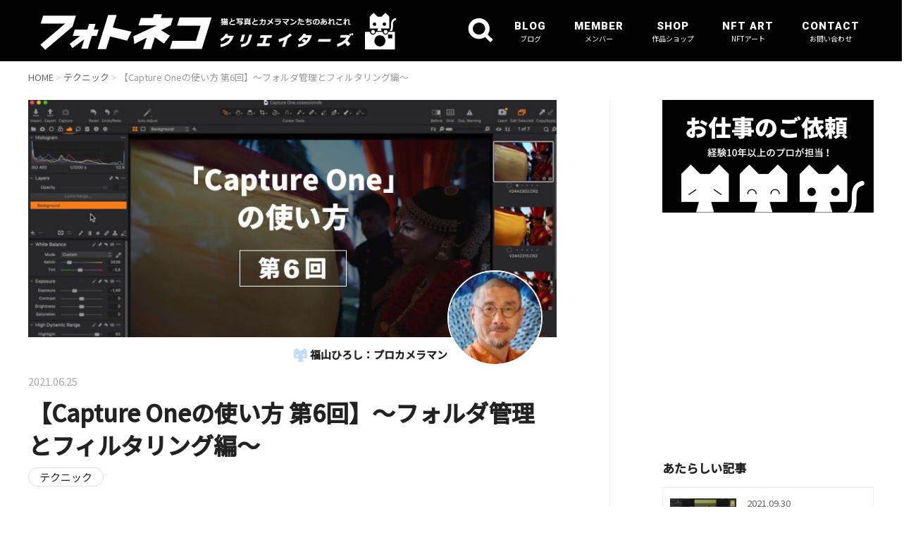

--- FILE ---
content_type: text/html; charset=UTF-8
request_url: https://photoneko.com/capture_one06/
body_size: 14445
content:
<!doctype html>
<html xml:lang="ja" lang="ja">
<head>
	<meta charset="UTF-8">
	<meta name="viewport" content="width=device-width,initial-scale=1.0">
	<link rel="shortcut icon" href="./images/ico/favicon.ico">
	

	<!-- OGP設定 -->
	<meta property="fb:app_id" content="1293706544122448" />
	<meta property="fb:admins" content="172473063499279" />
	<meta name="twitter:card" value="summary"/>
	<meta name="twitter:site" value="@photonek0" />
	<meta name="twitter:creator" value="@photonek0" />
	<meta name="twitter:title" value="【Capture Oneの使い方 第6回】～フォルダ管理とフィルタリング編～ | フォトネコ クリエイターズフォトネコ クリエイターズ"/>
	<meta name="twitter:description" value="Capture Oneでのフォルダ管理方法、フォルダ管理とフィルタリングについて紹介したいと思います。"/>

	<meta name="twitter:image" value="https://photoneko.com/page/wp-content/uploads/2021/06/capture_one6_01.jpg" />
	<meta property="og:url" content="https://photoneko.com/capture_one06/"/>
	<meta property="og:title" content="【Capture Oneの使い方 第6回】～フォルダ管理とフィルタリング編～ | フォトネコ クリエイターズフォトネコ クリエイターズ" />
	<meta property="og:type" content="article" />
	<meta property="og:image" content="https://photoneko.com/page/wp-content/uploads/2021/06/capture_one6_01.jpg" />
	<meta property="og:site_name" content="フォトネコ クリエイターズ" />
	<meta property="og:description" content="Capture Oneでのフォルダ管理方法、フォルダ管理とフィルタリングについて紹介したいと思います。" />
	<!-- /OGP設定 -->

	<link rel="shortcut icon" href="https://photoneko.com/page/wp-content/themes/photoneko/images/favicon.ico">
	<link href="//netdna.bootstrapcdn.com/font-awesome/4.0.3/css/font-awesome.min.css" rel="stylesheet">

	<!--  css  -->
	<link rel="stylesheet" href="https://photoneko.com/page/wp-content/themes/photoneko/css/swiper/swiper.min.css" type="text/css" />
	<link rel="stylesheet" href="https://photoneko.com/page/wp-content/themes/photoneko/css/modaal/modaal.css" type="text/css" />
	<link rel="stylesheet" href="https://photoneko.com/page/wp-content/themes/photoneko/css/base.css?4" type="text/css" />
	<link rel="stylesheet" href="https://photoneko.com/page/wp-content/themes/photoneko/css/common.css?4" type="text/css" />
	<link rel="stylesheet" href="https://photoneko.com/page/wp-content/themes/photoneko/css/side.css?4" type="text/css" />
	<link rel="stylesheet" href="https://photoneko.com/page/wp-content/themes/photoneko/css/single.css?4" type="text/css" />

	<!-- font -->
	<link href="https://fonts.googleapis.com/css?family=Noto+Sans+JP:400,500&display=swap" rel="stylesheet">
	<link href="https://fonts.googleapis.com/css2?family=Anton&family=Roboto:wght@900&display=swap" rel="stylesheet">
	
	<!-- schema.org -->
	<meta itemprop="name" content="【Capture Oneの使い方 第6回】～フォルダ管理とフィルタリング編～ | フォトネコ クリエイターズ">
	<meta itemprop="description" content="https://photoneko.com/capture_one06/">

		<!-- All in One SEO 4.1.5.3 -->
		<title>【Capture Oneの使い方 第6回】～フォルダ管理とフィルタリング編～ | フォトネコ クリエイターズ</title>
		<meta name="description" content="Capture Oneでのフォルダ管理方法、フォルダ管理とフィルタリングについて紹介したいと思います。" />
		<meta name="robots" content="max-image-preview:large" />
		<meta name="google-site-verification" content="esr0dqTt4bY6qeqj2p-yel1-KP1I7t3lXtfR_P2-n9g" />
		<meta name="keywords" content="capture one,キャプチャーワン,フォルダ管理,フィルタリング" />
		<link rel="canonical" href="https://photoneko.com/capture_one06/" />
		<script type="application/ld+json" class="aioseo-schema">
			{"@context":"https:\/\/schema.org","@graph":[{"@type":"WebSite","@id":"https:\/\/photoneko.com\/#website","url":"https:\/\/photoneko.com\/","name":"\u30d5\u30a9\u30c8\u30cd\u30b3 \u30af\u30ea\u30a8\u30a4\u30bf\u30fc\u30ba","description":"\u30cd\u30b3\u597d\u304d\u30d7\u30ed\u30ab\u30e1\u30e9\u30de\u30f3\u3092\u4e2d\u5fc3\u306b\u3057\u305f\u30af\u30ea\u30a8\u30a4\u30bf\u30fc\u30ba\u30fb\u30b3\u30df\u30e5\u30cb\u30c6\u30a3\u3067\u3059\u3002\u30ab\u30e1\u30e9\/\u64ae\u5f71\u3092\u4e2d\u5fc3\u3068\u3057\u305f\u60c5\u5831\u3092\u767a\u4fe1\u4e2d\u3002\u30d7\u30ed\u30ab\u30e1\u30e9\u30de\u30f3\u306e\u64ae\u5f71\u304b\u3089\u30c7\u30b6\u30a4\u30f3\u5236\u4f5c\u307e\u3067\u30ef\u30f3\u30b9\u30c8\u30c3\u30d7\u3067\u627f\u308a\u307e\u3059\u3002","inLanguage":"ja","publisher":{"@id":"https:\/\/photoneko.com\/#organization"}},{"@type":"Organization","@id":"https:\/\/photoneko.com\/#organization","name":"\u30d5\u30a9\u30c8\u30cd\u30b3 \u30af\u30ea\u30a8\u30a4\u30bf\u30fc\u30ba","url":"https:\/\/photoneko.com\/"},{"@type":"BreadcrumbList","@id":"https:\/\/photoneko.com\/capture_one06\/#breadcrumblist","itemListElement":[{"@type":"ListItem","@id":"https:\/\/photoneko.com\/#listItem","position":1,"item":{"@type":"WebPage","@id":"https:\/\/photoneko.com\/","name":"\u30db\u30fc\u30e0","description":"\u30cd\u30b3\u597d\u304d\u30d7\u30ed\u30ab\u30e1\u30e9\u30de\u30f3\u3092\u4e2d\u5fc3\u306b\u3057\u305f\u30af\u30ea\u30a8\u30a4\u30bf\u30fc\u30ba\u30fb\u30b3\u30df\u30e5\u30cb\u30c6\u30a3\u3067\u3059\u3002\u30ab\u30e1\u30e9\/\u64ae\u5f71\u3092\u4e2d\u5fc3\u3068\u3057\u305f\u60c5\u5831\u3092\u767a\u4fe1\u4e2d\u3002\u30d7\u30ed\u30ab\u30e1\u30e9\u30de\u30f3\u306e\u64ae\u5f71\u304b\u3089\u30c7\u30b6\u30a4\u30f3\u5236\u4f5c\u307e\u3067\u30ef\u30f3\u30b9\u30c8\u30c3\u30d7\u3067\u627f\u308a\u307e\u3059\u3002","url":"https:\/\/photoneko.com\/"},"nextItem":"https:\/\/photoneko.com\/capture_one06\/#listItem"},{"@type":"ListItem","@id":"https:\/\/photoneko.com\/capture_one06\/#listItem","position":2,"item":{"@type":"WebPage","@id":"https:\/\/photoneko.com\/capture_one06\/","name":"\u3010Capture One\u306e\u4f7f\u3044\u65b9 \u7b2c6\u56de\u3011\uff5e\u30d5\u30a9\u30eb\u30c0\u7ba1\u7406\u3068\u30d5\u30a3\u30eb\u30bf\u30ea\u30f3\u30b0\u7de8\uff5e","description":"Capture One\u3067\u306e\u30d5\u30a9\u30eb\u30c0\u7ba1\u7406\u65b9\u6cd5\u3001\u30d5\u30a9\u30eb\u30c0\u7ba1\u7406\u3068\u30d5\u30a3\u30eb\u30bf\u30ea\u30f3\u30b0\u306b\u3064\u3044\u3066\u7d39\u4ecb\u3057\u305f\u3044\u3068\u601d\u3044\u307e\u3059\u3002","url":"https:\/\/photoneko.com\/capture_one06\/"},"previousItem":"https:\/\/photoneko.com\/#listItem"}]},{"@type":"Person","@id":"https:\/\/photoneko.com\/author\/fukuyama\/#author","url":"https:\/\/photoneko.com\/author\/fukuyama\/","name":"\u798f\u5c71 \u3072\u308d\u3057","image":{"@type":"ImageObject","@id":"https:\/\/photoneko.com\/capture_one06\/#authorImage","url":"https:\/\/secure.gravatar.com\/avatar\/f0668d2d324d748723872b060835bafe?s=96&d=mm&r=g","width":96,"height":96,"caption":"\u798f\u5c71 \u3072\u308d\u3057"}},{"@type":"WebPage","@id":"https:\/\/photoneko.com\/capture_one06\/#webpage","url":"https:\/\/photoneko.com\/capture_one06\/","name":"\u3010Capture One\u306e\u4f7f\u3044\u65b9 \u7b2c6\u56de\u3011\uff5e\u30d5\u30a9\u30eb\u30c0\u7ba1\u7406\u3068\u30d5\u30a3\u30eb\u30bf\u30ea\u30f3\u30b0\u7de8\uff5e | \u30d5\u30a9\u30c8\u30cd\u30b3 \u30af\u30ea\u30a8\u30a4\u30bf\u30fc\u30ba","description":"Capture One\u3067\u306e\u30d5\u30a9\u30eb\u30c0\u7ba1\u7406\u65b9\u6cd5\u3001\u30d5\u30a9\u30eb\u30c0\u7ba1\u7406\u3068\u30d5\u30a3\u30eb\u30bf\u30ea\u30f3\u30b0\u306b\u3064\u3044\u3066\u7d39\u4ecb\u3057\u305f\u3044\u3068\u601d\u3044\u307e\u3059\u3002","inLanguage":"ja","isPartOf":{"@id":"https:\/\/photoneko.com\/#website"},"breadcrumb":{"@id":"https:\/\/photoneko.com\/capture_one06\/#breadcrumblist"},"author":"https:\/\/photoneko.com\/author\/fukuyama\/#author","creator":"https:\/\/photoneko.com\/author\/fukuyama\/#author","image":{"@type":"ImageObject","@id":"https:\/\/photoneko.com\/#mainImage","url":"https:\/\/photoneko.com\/page\/wp-content\/uploads\/2021\/06\/capture_one6_01.jpg","width":800,"height":360,"caption":"\u3010Capture One\u306e\u4f7f\u3044\u65b9 \u7b2c6\u56de\u3011\uff5e\u30d5\u30a9\u30eb\u30c0\u7ba1\u7406\u3068\u30d5\u30a3\u30eb\u30bf\u30ea\u30f3\u30b0\u7de8\uff5e"},"primaryImageOfPage":{"@id":"https:\/\/photoneko.com\/capture_one06\/#mainImage"},"datePublished":"2021-06-24T23:00:00+09:00","dateModified":"2021-11-21T16:59:06+09:00"},{"@type":"Article","@id":"https:\/\/photoneko.com\/capture_one06\/#article","name":"\u3010Capture One\u306e\u4f7f\u3044\u65b9 \u7b2c6\u56de\u3011\uff5e\u30d5\u30a9\u30eb\u30c0\u7ba1\u7406\u3068\u30d5\u30a3\u30eb\u30bf\u30ea\u30f3\u30b0\u7de8\uff5e | \u30d5\u30a9\u30c8\u30cd\u30b3 \u30af\u30ea\u30a8\u30a4\u30bf\u30fc\u30ba","description":"Capture One\u3067\u306e\u30d5\u30a9\u30eb\u30c0\u7ba1\u7406\u65b9\u6cd5\u3001\u30d5\u30a9\u30eb\u30c0\u7ba1\u7406\u3068\u30d5\u30a3\u30eb\u30bf\u30ea\u30f3\u30b0\u306b\u3064\u3044\u3066\u7d39\u4ecb\u3057\u305f\u3044\u3068\u601d\u3044\u307e\u3059\u3002","inLanguage":"ja","headline":"\u3010Capture One\u306e\u4f7f\u3044\u65b9 \u7b2c6\u56de\u3011\uff5e\u30d5\u30a9\u30eb\u30c0\u7ba1\u7406\u3068\u30d5\u30a3\u30eb\u30bf\u30ea\u30f3\u30b0\u7de8\uff5e","author":{"@id":"https:\/\/photoneko.com\/author\/fukuyama\/#author"},"publisher":{"@id":"https:\/\/photoneko.com\/#organization"},"datePublished":"2021-06-24T23:00:00+09:00","dateModified":"2021-11-21T16:59:06+09:00","articleSection":"\u30c6\u30af\u30cb\u30c3\u30af","mainEntityOfPage":{"@id":"https:\/\/photoneko.com\/capture_one06\/#webpage"},"isPartOf":{"@id":"https:\/\/photoneko.com\/capture_one06\/#webpage"},"image":{"@type":"ImageObject","@id":"https:\/\/photoneko.com\/#articleImage","url":"https:\/\/photoneko.com\/page\/wp-content\/uploads\/2021\/06\/capture_one6_01.jpg","width":800,"height":360,"caption":"\u3010Capture One\u306e\u4f7f\u3044\u65b9 \u7b2c6\u56de\u3011\uff5e\u30d5\u30a9\u30eb\u30c0\u7ba1\u7406\u3068\u30d5\u30a3\u30eb\u30bf\u30ea\u30f3\u30b0\u7de8\uff5e"}}]}
		</script>
		<script type="text/javascript" >
			window.ga=window.ga||function(){(ga.q=ga.q||[]).push(arguments)};ga.l=+new Date;
			ga('create', "UA-137785479-2", 'auto');
			ga('send', 'pageview');
		</script>
		<script async src="https://www.google-analytics.com/analytics.js"></script>
		<!-- All in One SEO -->

<link rel='dns-prefetch' href='//s.w.org' />
<link rel="alternate" type="application/rss+xml" title="フォトネコ クリエイターズ &raquo; 【Capture Oneの使い方 第6回】～フォルダ管理とフィルタリング編～ のコメントのフィード" href="https://photoneko.com/capture_one06/feed/" />
<link rel='stylesheet' id='cptr-css-css'  href='https://photoneko.com/page/wp-content/plugins/custom-post-types-relationships-cptr/css/cptr.css?ver=2.5.1' type='text/css' media='all' />
<link rel='stylesheet' id='sb_instagram_styles-css'  href='https://photoneko.com/page/wp-content/plugins/instagram-feed/css/sbi-styles.min.css?ver=2.9.8' type='text/css' media='all' />
<link rel='stylesheet' id='wp-block-library-css'  href='https://photoneko.com/page/wp-includes/css/dist/block-library/style.min.css?ver=5.8.12' type='text/css' media='all' />
<link rel="https://api.w.org/" href="https://photoneko.com/wp-json/" /><link rel="alternate" type="application/json" href="https://photoneko.com/wp-json/wp/v2/posts/4120" /><meta name="generator" content="WordPress 5.8.12" />
<link rel='shortlink' href='https://photoneko.com/?p=4120' />
<link rel="alternate" type="application/json+oembed" href="https://photoneko.com/wp-json/oembed/1.0/embed?url=https%3A%2F%2Fphotoneko.com%2Fcapture_one06%2F" />
<link rel="alternate" type="text/xml+oembed" href="https://photoneko.com/wp-json/oembed/1.0/embed?url=https%3A%2F%2Fphotoneko.com%2Fcapture_one06%2F&#038;format=xml" />
<style type="text/css">.broken_link, a.broken_link {
	text-decoration: line-through;
}</style><link rel="icon" href="https://photoneko.com/page/wp-content/uploads/2019/08/cropped-favicon-32x32.png" sizes="32x32" />
<link rel="icon" href="https://photoneko.com/page/wp-content/uploads/2019/08/cropped-favicon-192x192.png" sizes="192x192" />
<link rel="apple-touch-icon" href="https://photoneko.com/page/wp-content/uploads/2019/08/cropped-favicon-180x180.png" />
<meta name="msapplication-TileImage" content="https://photoneko.com/page/wp-content/uploads/2019/08/cropped-favicon-270x270.png" />

<!-- Google Tag Manager -->
<script>(function(w,d,s,l,i){w[l]=w[l]||[];w[l].push({'gtm.start':
new Date().getTime(),event:'gtm.js'});var f=d.getElementsByTagName(s)[0],
j=d.createElement(s),dl=l!='dataLayer'?'&l='+l:'';j.async=true;j.src=
'https://www.googletagmanager.com/gtm.js?id='+i+dl;f.parentNode.insertBefore(j,f);
})(window,document,'script','dataLayer','GTM-MN8Q9TC');</script>
<!-- End Google Tag Manager -->
<!-- Google Adsense -->
<script data-ad-client="ca-pub-1491771743117056" async src="https://pagead2.googlesyndication.com/pagead/js/adsbygoogle.js"></script>
<!-- End Google Adsense -->
</head>
<body>
<!-- Google Tag Manager (noscript) -->
<noscript><iframe src="https://www.googletagmanager.com/ns.html?id=GTM-MN8Q9TC"
height="0" width="0" style="display:none;visibility:hidden"></iframe></noscript>
<!-- End Google Tag Manager (noscript) -->

	<!---------------------------------------- 
	+++++++++++ //スライダー +++++++++++
	------------------------------------------
<php if(is_front_page()): ?>
	<div class="swiper-container">
		<div class="swiper-wrapper">
			
			<div class="swiper-slide">
				<a itemprop="url" href="/service/service_shop/">
					<img src="<php echo get_template_directory_uri(); ?>/images/top/top_slider_visit.jpg" alt="店舗・施設撮影">
					<p class="swiper-caption">
						<span itemprop="name" class="swiper-caption_ja">店舗・施設撮影</span>
						<span itemprop="name" class="swiper-caption_en">Shop Shooting</span>
					</p>
				</a>
			</div>
			
			<div class="swiper-slide">
				<a itemprop="url" href="/service/service_estate/">
					<img src="<php echo get_template_directory_uri(); ?>/images/top/top_slider_estate.jpg" alt="建築・住宅撮影">
					<p class="swiper-caption">
						<span itemprop="name" class="swiper-caption_ja">建築・住宅撮影</span>
						<span itemprop="name" class="swiper-caption_en">Estate Shooting</span>
					</p>
				</a>
			</div>
			
			<div class="swiper-slide">
				<a itemprop="url" href="/service/service_cuisine/">
					<img src="<php echo get_template_directory_uri(); ?>/images/top/top_slider_cuisine.jpg" alt="料理・飲食店撮影">
					<p class="swiper-caption">
						<span itemprop="name" class="swiper-caption_ja">料理・飲食店撮影</span>
						<span itemprop="name" class="swiper-caption_en">Cuisine Shooting</span>
					</p>
				</a>
			</div>
			
			<div class="swiper-slide">
				<a itemprop="url" href="https://shop.photoneko.com/">
					<img src="<php echo get_template_directory_uri(); ?>/images/top/top_slider_gallery.jpg" alt="作品/ショップ">
					<p class="swiper-caption">
						<span itemprop="name" class="swiper-caption_ja">ギャラリー/ショップ</span>
						<span itemprop="name" class="swiper-caption_en">Gallery/Shop</span>
					</p>
				</a>
			</div>
			
			<div class="swiper-slide">
				<a itemprop="url" href="/service/service_video/">
					<img src="<php echo get_template_directory_uri(); ?>/images/top/top_slider_video.jpg" alt="動画撮影">
					<p class="swiper-caption">
						<span itemprop="name" class="swiper-caption_ja">動画撮影</span>
						<span itemprop="name" class="swiper-caption_en">Shooting Movie</span>
					</p>
				</a>
			</div>
			
			<div class="swiper-slide">
				<a itemprop="url" href="/service/service_product/">
					<img src="<php echo get_template_directory_uri(); ?>/images/top/top_slider_product.jpg" alt="商品撮影">
					<p class="swiper-caption">
						<span itemprop="name" class="swiper-caption_ja">商品撮影</span>
						<span itemprop="name" class="swiper-caption_en">Product Shooting</span>
					</p>
				</a>
			</div>
					
			<div class="swiper-slide">
				<a itemprop="url" href="/creators/">
					<img src="<php echo get_template_directory_uri(); ?>/images/top/top_slider_member.jpg" alt="メンバー">
					<p class="swiper-caption">
						<span itemprop="name" class="swiper-caption_ja">メンバー</span>
						<span itemprop="name" class="swiper-caption_en">Creators</span>
					</p>
				</a>
			</div>
			
			<div class="swiper-slide">
				<a itemprop="url" href="/service/service_drone/">
					<img src="<php echo get_template_directory_uri(); ?>/images/top/top_slider_drone.jpg" alt="ドローン撮影">
					<p class="swiper-caption">
						<span itemprop="name" class="swiper-caption_ja">ドローン撮影</span>
						<span itemprop="name" class="swiper-caption_en">Shooting By Drone</span>
					</p>
				</a>
			</div>
			
			<div class="swiper-slide">
				<a itemprop="url" href="/service/service_hp/">
					<img src="<php echo get_template_directory_uri(); ?>/images/top/top_slider_hp.jpg" alt="企業HP・店舗HP制作">
					<p class="swiper-caption">
						<span itemprop="name" class="swiper-caption_ja">企業HP・店舗HP制作</span>
						<span itemprop="name" class="swiper-caption_en">Web Creative</span>
					</p>
				</a>
			</div>
			
			<div class="swiper-slide">
				<a itemprop="url" href="/service/service_hotel/">
					<img src="<php echo get_template_directory_uri(); ?>/images/top/top_slider_hotel.jpg" alt="ホテル・旅館撮影">
					<p class="swiper-caption">
						<span itemprop="name" class="swiper-caption_ja">ホテル・旅館撮影</span>
						<span itemprop="name" class="swiper-caption_en">Hotel Shooting</span>
					</p>
				</a>
			</div>
			
		</div>
	</div>
<php endif; ?>
	------------------------------------------ 
	+++++++++++ //スライダー +++++++++++
	------------------------------------------>

	<!---------------------------------------- 
	+++++++++++ ヘッダー +++++++++++
	------------------------------------------>
	<header class="header" itemscope="itemscope" itemtype="http://schema.org/WPHeader">
		<div class="header_inner">
			<!-- ブランドロゴ -->
			<div class="header_logo">
					
				<a itemprop="url" href="/">
					<img src="https://photoneko.com/page/wp-content/themes/photoneko/images/common/header_logo.svg" alt="フォトネコ クリエーターズ">
				</a>
			</div>
	
			<!-- //ブランドロゴ -->

			<!-- ハンバーガーメニュー -->
			<div class="header_trigger" onclick="navClick();javascript:void(0);">
				<div class="header_trigger__bar">
					<span class=""></span>
					<span class=""></span>
				</div>
				<div class="header_trigger__txt">MENU</div>
			</div>
			<!-- //ハンバーガーメニュー -->

			<!--お仕事依頼-->
			<div class="header_job__button">
				<a itemprop="url" href="/request/">
					<img itemprop="image" class="header_job__icon" src="https://photoneko.com/page/wp-content/themes/photoneko/images/common/sp_job.svg" alt="お仕事の依頼">
				</a>
			</div>
			<!-- //お仕事依頼 -->

			<!--検索ボタン-->
			<div class="header_search__button">
				<a itemprop="url" href="#search_panel" class="modal_panel">
					<img itemprop="image" class="header_search__icon" src="https://photoneko.com/page/wp-content/themes/photoneko/images/common/search.svg" alt="検索">
				</a>
			</div>
			<!-- //検索ボタン -->

			<!-- グローバルナビ -->
			<nav class="header_nav clearfix">
				<ul class="header_nav__list">
					<!--ブログ-->
					<li class="header_nav__cat toggle_wrap">
						<div class="header_nav__text">
							<a itemprop="url" class="header_nav__link" href="/blog_list/">
								<span itemprop="name" class="header_nav__text_en">BLOG</span>
								<span itemprop="name" class="header_nav__text_jp">ブログ</span>
							</a>
						</div>
						<div class="header_nav__mark toggle_switch">
							<div class="header_nav__icon icon__plus">
								<span class="header_nav__bar"></span>
							</div>
						</div>
						<ul class="header_nav__sublist toggle_contents">
							<li class="header_nav__subcat">
								<a itemprop="url" class="header_nav__item" href="/category/technique/">テクニック</a>
								<a itemprop="url" class="header_nav__item" href="/category/equipment/">撮影機材</a>
								<a itemprop="url" class="header_nav__item" href="/category/life/">プライベート</a>
								<a itemprop="url" class="header_nav__item" href="/category/kittycat/">ねこと写真</a>
								<a itemprop="url" class="header_nav__item" href="/category/photography/">スマホで撮影</a>
								<a itemprop="url" class="header_nav__item" href="/category/something/">撮影あれこれ</a>
							</li>
						</ul>
					</li>
					<!--サービス--
					<li class="header_nav__cat toggle_wrap">
						<div class="header_nav__text">
							<a itemprop="url" class="header_nav__link" href="/service/">
								<span itemprop="name" class="header_nav__text_en">SERVICE</span>
								<span itemprop="name" class="header_nav__text_jp">サービス</span>
							</a>
						</div>
						<div class="header_nav__mark toggle_switch">
							<div class="header_nav__icon icon__plus">
								<span class="header_nav__bar"></span>
							</div>
						</div>
						<ul class="header_nav__sublist toggle_contents">
							<li class="header_nav__subcat">
								<a itemprop="url" class="header_nav__item" href="/service/service_shop/">店舗・施設撮影</a>
								<a itemprop="url" class="header_nav__item" href="/service/service_product/">商品撮影</a>
								<a itemprop="url" class="header_nav__item" href="/service/service_estate/">建築・住宅撮影</a>
								<a itemprop="url" class="header_nav__item" href="/service/service_cuisine/">料理・飲食店撮影</a>
								<a itemprop="url" class="header_nav__item" href="/service/service_hotel/">ホテル・旅館撮影</a>
								<a itemprop="url" class="header_nav__item" href="/service/service_drone/">ドローン撮影</a>
								<a itemprop="url" class="header_nav__item" href="/service/service_video/">動画撮影・編集</a>
								<a itemprop="url" class="header_nav__item" href="/service/service_hp/">企業HP・店舗HP制作</a>
							</li>
						</ul>
					</li>-->
					<!--メンバー-->
					<li class="header_nav__cat toggle_wrap">
						<div class="header_nav__text">
							<a itemprop="url" class="header_nav__link" href="/creators/">
								<span itemprop="name" class="header_nav__text_en">MEMBER</span>
								<span itemprop="name" class="header_nav__text_jp">メンバー</span>
							</a>
						</div>
						<div class="header_nav__mark toggle_switch">
							<div class="header_nav__icon icon__plus">
								<span class="header_nav__bar"></span>
							</div>
						</div>
						<ul class="header_nav__sublist toggle_contents">
							<li class="header_nav__subcat">
								<a itemprop="url" class="header_nav__item" href="/author/Photoneko_Yoshida/">吉田哲士</a>
								<a itemprop="url" class="header_nav__item" href="/author/photoneko_okuda/">奥田毅</a>
								<a itemprop="url" class="header_nav__item" href="/author/photonekomyung/">ミョンジュン</a>
								<a itemprop="url" class="header_nav__item" href="/author/fukuyama/">福山ひろし</a>
								<a itemprop="url" class="header_nav__item" href="/author/photoneko_uchiyama/">内山陽</a>
								<a itemprop="url" class="header_nav__item" href="/author/photoneko_omori/">大森寛之</a>
							</li>
						</ul>
					</li>
					<!--作品/ショップ-->
					<li class="header_nav__cat">
						<div class="header_nav__text">
							<a itemprop="url" class="header_nav__link" href="https://photoneko.theshop.jp/" target="_blank">
								<span itemprop="name" class="header_nav__text_en">SHOP</span>
								<span itemprop="name" class="header_nav__text_jp">作品ショップ</span>
							</a>
						</div>
					</li>
					<!--NFT/NFTアート-->
					<li class="header_nav__cat">
						<div class="header_nav__text">
							<a itemprop="url" class="header_nav__link" href="https://opensea.io/Photo-Neko" target="_blank">
								<span itemprop="name" class="header_nav__text_en">NFT ART</span>
								<span itemprop="name" class="header_nav__text_jp">NFTアート</span>
							</a>
						</div>
					</li>
					<!--お問い合わせ-->					
					<li class="header_nav__cat toggle_wrap">
						<div class="header_nav__text">
							<a itemprop="url" class="header_nav__link" href="/contact/">
								<span itemprop="name" class="header_nav__text_en">CONTACT</span>
								<span itemprop="name" class="header_nav__text_jp">お問い合わせ</span>
							</a>
						</div>
						<div class="header_nav__mark toggle_switch">
							<div class="header_nav__icon icon__plus">
								<span class="header_nav__bar"></span>
							</div>
						</div>
						<ul class="header_nav__sublist toggle_contents">
							<li class="header_nav__subcat">
								<a itemprop="url" class="header_nav__item" href="/request/">お仕事のご依頼</a>
								<a itemprop="url" class="header_nav__item" href="/join_creators/">メンバー希望の方</a>
								<a itemprop="url" class="header_nav__item" href="/contact/">お問い合わせ</a>
								<a itemprop="url" class="header_nav__item" href="/about_frebull/">運営元</a>
							</li>
						</ul>
					</li>
				</ul>
			</nav>
			<!-- //グローバルナビ -->
		</div>
	</header>
	
	<!--SPメニューアイコン--
<php if(is_front_page()): ?>
	<div class="sp_icon">
		<ul class="sp_icon__menu">
			<li class="sp_icon__item">
				<a itemprop="url" href="/location_shooting/" class="sp_icon__link">
					<img itemprop="image" class="sp_icon__item_img" src="<ccphp echo get_template_directory_uri(); ?>/images/common/sp_icon_visit.svg" alt="出張撮影">
					<p itemprop="name" class="sp_icon__item_txt">出張撮影</p>
				</a>
			</li>
			<li class="sp_icon__item">
				<a itemprop="url" href="/product_shooting/" class="sp_icon__link">
					<img itemprop="image" class="sp_icon__item_img" src="<php echo get_template_directory_uri(); ?>/images/common/sp_icon_product.svg" alt="商品撮影">
					<p itemprop="name" class="sp_icon__item_txt">商品撮影</p>
				</a>
			</li>
			<li class="sp_icon__item">
				<a itemprop="url" href="/event_shooting/" class="sp_icon__link">
					<img itemprop="image" class="sp_icon__item_img" src="<php echo get_template_directory_uri(); ?>/images/common/sp_icon_event.svg" alt="イベント撮影">
					<p itemprop="name" class="sp_icon__item_txt">イベント撮影</p>
				</a>
			</li>
			<li class="sp_icon__item">
				<a itemprop="url" href="/shooting_drone/" class="sp_icon__link">
					<img itemprop="image" class="sp_icon__item_img" src="<php echo get_template_directory_uri(); ?>/images/common/sp_icon_drone.svg" alt="ドローン撮影">
					<p itemprop="name" class="sp_icon__item_txt">ドローン撮影</p>
				</a>
			</li>
			<li class="sp_icon__item">
				<a itemprop="url" href="/shooting_movie/" class="sp_icon__link">
					<img itemprop="image" class="sp_icon__item_img" src="<php echo get_template_directory_uri(); ?>/images/common/sp_icon_movie.svg" alt="動画撮影">
					<p class="sp_icon__item_txt">動画撮影</p>
				</a>
			</li>
			<li class="sp_icon__item">
				<a itemprop="url" href="/creators/" class="sp_icon__link">
					<img itemprop="image" class="sp_icon__item_img" src="<php echo get_template_directory_uri(); ?>/images/common/sp_icon_member.svg" alt="メンバー">
					<p itemprop="name" class="sp_icon__item_txt">メンバー</p>
				</a>
			</li>
		</ul>
	</div>
<php endif; ?>
	-- //SPメニューアイコン-->
	<!---------------------------------------- 
	+++++++++++ //ヘッダー +++++++++++
	------------------------------------------>
	
	<!---------------------------------------- 
	+++++++++++ コンテンツエリア +++++++++++
	------------------------------------------>
	<div class="wrapper container">
	
		<!--メインエリア-->
		<div class="content_main">
			
			<!-- パンくずリスト -->
			<div class="breadcrumbs" itemscope itemtype="https://schema.org/BreadcrumbList">
				<span class="breadcrumbs__home" itemprop="itemListElement" itemscope itemtype="https://schema.org/ListItem">
					<a href="https://photoneko.com" itemprop="url">
						<span itemprop="title">HOME</span>
					</a>
				</span>
				<span class="breadcrumbs__cat" itemprop="itemListElement" itemscope itemtype="https://schema.org/ListItem">
					<a itemprop="url" href="https://photoneko.com/category/technique/">
						<span itemprop="title">テクニック</span>
					</a>
				</span>
				<span class="breadcrumbs__current" itemprop="itemListElement" itemscope itemtype="https://schema.org/ListItem">【Capture Oneの使い方 第6回】～フォルダ管理とフィルタリング編～</span>
			</div>
			<!-- /パンくずリスト -->

			<!-- ブログエリア -->
			<article class="blog_page">
				
				<!-- サムネイルの表示 -->
				<section class="blog_page__thumbnail">	
					<figure>
						<a href="https://photoneko.com/capture_one06/" title="【Capture Oneの使い方 第6回】～フォルダ管理とフィルタリング編～">
							<span itemprop="image">
								<img width="800" height="360" src="https://photoneko.com/page/wp-content/uploads/2021/06/capture_one6_01.jpg" class="img-responsive max-width wp-post-image" alt="【Capture Oneの使い方 第6回】～フォルダ管理とフィルタリング編～" loading="lazy" itemprop="image" srcset="https://photoneko.com/page/wp-content/uploads/2021/06/capture_one6_01.jpg 800w, https://photoneko.com/page/wp-content/uploads/2021/06/capture_one6_01-300x135.jpg 300w, https://photoneko.com/page/wp-content/uploads/2021/06/capture_one6_01-768x346.jpg 768w" sizes="(max-width: 800px) 100vw, 800px" />								
							</span>
						</a>
					</figure>
					<!-- 投稿者情報表示 -->
				
			
					<ul class="blog_page__writer">
						<li itemprop="name" class="blog_page__writer_name">
							福山ひろし：プロカメラマン							
						</li>
						<li itemprop="image" class="blog_page__writer_photo">
							<img alt='' src='https://secure.gravatar.com/avatar/f0668d2d324d748723872b060835bafe?s=96&#038;d=mm&#038;r=g' srcset='https://secure.gravatar.com/avatar/f0668d2d324d748723872b060835bafe?s=192&#038;d=mm&#038;r=g 2x' class='avatar avatar-96 photo' height='96' width='96' loading='lazy'/>							
						</li>
					</ul>
				</section>
	
				<!-- //サムネイルの表示 -->
				
				<!-- 記事タイトル -->
				<section class="blog_page__head">
					<time itemprop="name" class="blog_page__date">2021.06.25</time>
					<h1 class="blog_page__ttl" itemprop="headline">
						【Capture Oneの使い方 第6回】～フォルダ管理とフィルタリング編～					</h1>
					<div class="blog_page__cat"><a href="https://photoneko.com/category/technique/" rel="category tag">テクニック</a></div>
					<p>こんにちは、「フォトネコ」の福山です。</p>
	

<p>Capture Oneの使い方の第６回目です。</p>



<p>さて今回は私がやっているCapture Oneでの<span class="bold">フォルダ管理方法</span>について紹介したいと思います。</p>

<dl>
<dt>Capture Oneの全記事</dt>
<dd>
<a href="/capture_one01/">・【第1回】～画像を読み込もう編～</a><br>
<a href="/capture_one02/">・【第2回】～お勧めのカスタマイズと画像の編集編～</a><br>
<a href="/capture_one03/">・【第3回】～調整の「コピーと適用」と「リセット」編～</a><br>
<a href="/capture_one04/">・【第4回】～調整のビフォーアフター確認と現像＆保存と色空間編～</a><br>
<a href="/capture_one05/">・【第5回】～画像の削除＆セレクトと画像の移動、リネーム編</a><br>
<a href="/capture_one06/">・【第6回】～フォルダ管理とフィルタリング編～</a><br>
<a href="/capture_one07/">・【第7回】～現像レシピ＆現像場所の設定方法と途中で停止する編～</a><br>
<a href="/capture_one08/">・【第8回】～バージョン21.3から現像のやり方が新しくなったけど、21.4でほぼ元に戻った編〜</a><br>
<a href="/capture_one09/">・【第9回】～スピード編集とキーボードショートカットの編集編～</a><br>
</dd>
</dl>
				</section>
				<!-- //記事タイトル -->
				
				<!-- 記事本文 -->
				<section class="blog_page__body">
<!-- 文章の表示 -->
<h2>ひとつの仕事案件に対してひとつのセッション</h2>
<p><a href="https://photoneko.com/capture_one01/">第1回</a>の時に少し触れましたが、Capture Oneは一つの撮影の案件に対して一つのセッションでの運用が基本になります。</p>
<p>これは前回の<a href="https://photoneko.com/capture_one05/">第5回</a>を読んでみると分かるかと思いますが、画像のセレクトをした際セッションフォルダの中だけで完結しているので、セッションフォルダの中に新たに納品データや、フォトショップで加工をしたPSDデータを保存しておくフォルダなどを作成すると、その撮影で必要なデータをひとつのフォルダに全てまとめておく事が出来るからです。</p>
<p>またバックアップするのにも<span class="bold">セッションフォルダをそのままバックアップ</span>すれば良いだけなので、<span class="bold">管理がとても楽</span>になります。</p>
<p><img loading="lazy" width="800" height="548" src="https://photoneko.com/page/wp-content/uploads/2021/06/2021-05-31_9.28.16-800x548.png" alt="セッションフォルダをそのままバックアップすれば良い" class="alignnone size-large wp-image-4136" srcset="https://photoneko.com/page/wp-content/uploads/2021/06/2021-05-31_9.28.16-800x548.png 800w, https://photoneko.com/page/wp-content/uploads/2021/06/2021-05-31_9.28.16-300x206.png 300w, https://photoneko.com/page/wp-content/uploads/2021/06/2021-05-31_9.28.16-768x526.png 768w, https://photoneko.com/page/wp-content/uploads/2021/06/2021-05-31_9.28.16-1536x1052.png 1536w, https://photoneko.com/page/wp-content/uploads/2021/06/2021-05-31_9.28.16.png 1734w" sizes="(max-width: 800px) 100vw, 800px" /></p>
<h3>Captureフォルダの中にサブフォルダを作ってのファイル管理</h3>
<p>同じ撮影の中でも何人かのモデルを撮影したり、いくつかの店舗などを回っての撮影などの場合には、それぞれのモデルや店舗ごとにフォルダ分けをしたいこともあると思います。</p>
<p>そんな時にはCaptureフォルダの中にサブフォルダを作ってそれぞれの撮影データを保存するのが良いでしょう。</p>
<p>ただこの場合にはCaptureフォルダ内のサブフォルダはCapture Oneが認識できないので、フォルダツリーからセッションお気に入りに追加しておくと、<span class="bold">素早くフォルダにアクセスできるので便利</span>です。</p>
<p>追加の仕方は、フォルダツリーで追加したいフォルダの上で右クリックするとウィンドが出て来るので<span class="bold">「お気に入りに追加」をクリック</span>すれば追加されます。</p>
<p><img src="https://photoneko.com/page/wp-content/uploads/2021/06/2021-05-31_10.05.48-800x1431.png" alt="「お気に入りに追加」をクリックすれば追加" class="alignnone size-large m_size" /></p>
<h3>フィルタリングでのファイル管理</h3>
<p>先程はサブフォルダを作成してファイルを整理しましたが、<span class="bold">サブフォルダを作成せずにカラータグやレーティングで整理する</span>ことも出来ます。</p>
<p>レーティングやカラータグの付け方は<a href="https://photoneko.com/capture_one05/">第5回</a>を参照してください。</p>
<p>それぞれの画像にレーティングやカラータグを付けたたならば、ライブラリタブのフィルターを開きます。</p>
<p>するとレーティングやカラータグを付けた画像の数が表示されるので、星マークか数字の辺りをクリックするとレーティングされた画像だけが表示されます。</p>
<p>もう一度クリックすると解除されます。</p>
<p><img src="https://photoneko.com/page/wp-content/uploads/2021/06/2021-06-01_10.18.04-800x1397.png" alt="星マークか数字の辺りをクリックするとレーティングさ れた画像だけが表示" class="alignnone size-large m_size" /></p>

<!-- Google広告 -->
<script async src="https://pagead2.googlesyndication.com/pagead/js/adsbygoogle.js"></script>
<ins class="adsbygoogle"
	 style="display:block"
	 data-ad-format="fluid"
	 data-ad-layout-key="-g5+29+83-7c-3i"
	 data-ad-client="ca-pub-1491771743117056"
	 data-ad-slot="4653611983"></ins>
<script>
	 (adsbygoogle = window.adsbygoogle || []).push({});
</script>
<!-- //Google広告 -->

<h2>趣味のスナップなどの時のフォルダ管理</h2>
<p>趣味のスナップなどの時には一回の撮影ごとにセッションを作っているとセッションの切り替えが面倒なので、ある程度期間を区切ってセッションを作成しています。</p>
<p>例えば今年の5月の場合はこんな感じです。</p>
<p><img loading="lazy" width="800" height="527" src="https://photoneko.com/page/wp-content/uploads/2021/06/2021-05-31_12.00.23-800x527.png" alt="今年の5月の場合はこんな感じ" class="alignnone size-large wp-image-4144" srcset="https://photoneko.com/page/wp-content/uploads/2021/06/2021-05-31_12.00.23-800x527.png 800w, https://photoneko.com/page/wp-content/uploads/2021/06/2021-05-31_12.00.23-300x197.png 300w, https://photoneko.com/page/wp-content/uploads/2021/06/2021-05-31_12.00.23-768x505.png 768w, https://photoneko.com/page/wp-content/uploads/2021/06/2021-05-31_12.00.23-1536x1011.png 1536w, https://photoneko.com/page/wp-content/uploads/2021/06/2021-05-31_12.00.23.png 1732w" sizes="(max-width: 800px) 100vw, 800px" /></p>
<p>私は月ごとにまとめているので21_5月SNAPと言うセッションを作成して、その中に撮影した日付のフォルダを作り撮影日ごとに管理をしています。</p>
<p>セッションで自動的に作成される<span class="bold">Capture</span>、<span class="bold">Outoput</span>、<span class="bold">Selects</span>、<span class="bold">Trash</span>のフォルダはそのままにしてますが、ここでは特に使っていません。</p>
<p>Capture Oneで見るとはこんな風になります。</p>
<p><img src="https://photoneko.com/page/wp-content/uploads/2021/06/2021-05-31_12.27.27-800x1112.png" alt="Capture Oneで見るとはこんな風" class="alignnone size-large m_size" /></p>
<p>それぞれの撮影日のRAWフォルダをお気に入りに追加して、<span class="bold">フォルダツリーを開かなくても素早くアクセス出来る</span>ようにしてあります。</p>
<p>それぞれのフォルダの中ががどうなっているかというとこんな感じです。</p>
<p>「19日朝」のフォルダを開いてみましょう。</p>
<p><img loading="lazy" src="https://photoneko.com/page/wp-content/uploads/2021/06/2021-05-31_12.04.17-800x546.png" alt="「IG」はインスタ用のデータを保存" width="800" height="546" class="alignnone size-large wp-image-4148" srcset="https://photoneko.com/page/wp-content/uploads/2021/06/2021-05-31_12.04.17-800x546.png 800w, https://photoneko.com/page/wp-content/uploads/2021/06/2021-05-31_12.04.17-300x205.png 300w, https://photoneko.com/page/wp-content/uploads/2021/06/2021-05-31_12.04.17-768x524.png 768w, https://photoneko.com/page/wp-content/uploads/2021/06/2021-05-31_12.04.17-1536x1048.png 1536w, https://photoneko.com/page/wp-content/uploads/2021/06/2021-05-31_12.04.17.png 1700w" sizes="(max-width: 800px) 100vw, 800px" /></p>
<p>「IG」はインスタ用のデータを保存しています。ホームページ用ならば「HP」フォルダを作ってそこに保存しています。</p>
<p>考え方としては仕事の撮影の時と同じで、撮影日のフォルダの中に関連するファイルを全てまとめてしまうという考え方です。</p>
<p>ここまで説明して、<span class="bold">「んん？この場合はセッションよりもカタログの方が良くない？？」</span>と気づいた方はその通りです。</p>
<p>カタログはこんな時のフォルダ管理に向いている方法なんですが、どうもカタログを使いにくいと感じているので私はセッションを使ってこんな風にファイルを管理しています。</p>
<p>またここで紹介しているのはあくまでも私のやり方なので、他にもフォルダ管理の方法は沢山あると思います。皆さまのやりやすいやり方でやっていただければと思います。</p>

<h2>セッションのお気に入りに追加した時の便利のなフィルタリング</h2>
<p>ライブラリタブの中のセッションアルバムにある「すべてのイメージ」を選択すると撮影フォルダとセッションのお気に入りに入っているフォルダの中の画像全てが表示されます。</p>
<p>この時フィルターも全ての画像のからフィルタリングされた数が表示され、<span class="bold">レーティングやタグマークをクリック</span>することでそれぞれの画像だけを表示させることが出来ます。</p>
<p><img src="https://photoneko.com/page/wp-content/uploads/2021/06/2021-06-01_11.08.59-800x1519.png" alt="レーティングやタグマークをクリックすることでそれぞれの画像だけを表示" class="alignnone size-large m_size" /></p>
<h3>スマートアルバムを使う</h3>
<p>セッションのお気に入りに多くのフォルダを追加している場合には<span class="bold">スマートアルバムを使う</span>のもおすすめです。</p>
<p>スマートアルバムとはフィルタリングができるアルバムのことです。</p>
<p>作成するには「セッションアルバム」にある<span class="bold">「+」アイコンをクリック</span>して「スマートアルバム」を選びます。</p>
<p>「名称未設定スマートアルバム」のウィンドが表示されるので解りやすい名前をつけます。ここでは「赤カラータグ」のスマートアルバムを作成してみます。</p>
<p>名前を「赤カラータグ」にしてから検索条件のところの「+」アイコンをクリックします。そこで「いずれか」をクリックして検索条件の中から「カラータグ」を選択すると右側にカラータグが表示されるので、今回は赤のカラータグをクリックして選択します。</p>
<p>最後にOKをクリックするとセッションアルバムの中に「赤カラータグ」というスマートアルバムが作成されます。</p>
<p><img src="https://photoneko.com/page/wp-content/uploads/2021/06/2021-06-01_14.07.23-800x565.png" alt="「赤カラータグ」というスマートアルバムが作成" class="alignnone size-large m_size" /></p>
<p><img src="https://photoneko.com/page/wp-content/uploads/2021/06/s2021-06-01_12.08.04-800x568.png" alt="「赤カラータグ」というスマートアルバムが作成" class="alignnone size-large m_size" /></p>
<p><img src="https://photoneko.com/page/wp-content/uploads/2021/06/2021-06-01_12.23.16-800x497.png" alt="「赤カラータグ」というスマートアルバムが作成" class="alignnone size-large m_size" /></p>
<p><img src="https://photoneko.com/page/wp-content/uploads/2021/06/2021-06-09_13.03.37-800x483.png" alt="「赤カラータグ」というスマートアルバムが作成" class="alignnone size-large m_size" /></p>
<p>これで「赤カラータグ」スマートアルバムを選択すると全てのイメージの中から赤のカラータグを付けた画像のみが表示されます。</p>
<p>今回はカラータグを検索条件にしましたが、プルダウンメニューから様々な検索条件が設定できるので、<span class="bold">色々なスマートアルバムを作成する事が出来ます。</span></p>
<p>ちなみに「セッションアルバム」の中に最初からある「5スター」のアルバムは、星5つでレーティングされた画像を表示するスマートアルバムになります。</p>
<h3>アルバムを作る</h3>
<p>スマートアルバムを作る時最初にスマートアルバムを選択したところでアルバムを選択するとアルバムを作成することも出来ます。</p>
<p>アルバムには<span class="bold">ドラッグ&#038;ドロップして任意の画像を追加</span>できます。</p>
<p><img src="https://photoneko.com/page/wp-content/uploads/2021/06/a2021-06-01_14.07.23-800x565.png" alt="アル バムを選択するとアルバムを作成する" class="alignnone size-large m_size" /></p>
<p><img src="https://photoneko.com/page/wp-content/uploads/2021/06/2021-06-01_14.32.10-800x515.png" alt="アル バムを選択するとアルバムを作成する" class="alignnone size-large m_size" /></p>
<p><img src="https://photoneko.com/page/wp-content/uploads/2021/06/s2021-06-01_15.34.47.png" alt="アル バムを選択するとアルバムを作成する" class="alignnone size-full m_size" /></p>
<p>アルバムにも解りやすい名前をつけて作成できます。</p>
<p>ここでは名前を「セレクトアルバム」としてみました。</p>
<p>あらかじめ画像を選択しておいてから「作成したあと選択したイメージを追加」にチェックを入れてアルバムを作成すると、選択された画像を追加した状態でアルバムが作成されます。</p>
<p>もちろん後からドラッグ＆ドロップで画像を追加していくことも可能です。</p>
<p>「作成後コレクションを選択」にチェックを入れておくとアルバムが作成された時に選択された状態になります。</p>
<p>アルバムやスマートアルバムの便利なところは新たにアルバムを作成して画像を追加したりしても、元の画像ファイルは移動しないところです。</p>
<p>元の画像はそのままなので、アルバムを削除しても画像ファイルが削除されることはありません。</p>
<h3>テンプレートの保存</h3>
<p>新しくセッションを作成する時に毎回同じアルバムやスマートアルバムを作りたいという場合には、<span class="bold">テンプレートとして保存しておくと便利</span>です。</p>
<p>メニューバーの「ファイル」から「テンプレートとして保存」を選択するとウィンドが出てくるので名前を付けて保存します。</p>
<p>ここでは「TEST」として保存してみます。</p>
<p><img src="https://photoneko.com/page/wp-content/uploads/2021/06/2021-06-01_15.07.30.png" alt="の「ファイル」から「テンプレートとして保存」を選択" class="alignnone size-full m_size" /></p>
<p><img src="https://photoneko.com/page/wp-content/uploads/2021/06/2021-06-01_16.17.39.png" alt="の「ファイル」から「テンプレートとして保存」を選択" class="alignnone size-full m_size" /></p>
<p>これだけで保存は完了です。</p>
<p>新規セッションを作成してみましょう。</p>
<p>新規セッションの最初のウィンドで「テンプレート」から「TEST」を選択してセッションを作成するとと「赤カラータグ」と「セレクトアルバム」のアルバムが作成された状態でセッションが立ち上がります。</p>
<p><img src="https://photoneko.com/page/wp-content/uploads/2021/06/2021-06-01_15.21.49-800x615.png" alt="セッションが立ち上がります" class="alignnone size-large m_size" /></p>
<p><img src="https://photoneko.com/page/wp-content/uploads/2021/06/2021-06-09_13.10.16-800x1099.png" alt="セッションが立ち上がります" class="alignnone size-large m_size" /></p>
<p>ここでは「テストセッション」と名前を付けてセッションを作成してみました。</p>
<p>ただセッションのお気に入りを削除せずにテンプレートを作成したので、その中身がそのままコピーされてしまいました。</p>
<p>アルバムだけをテンプレートに反映させるならば、<span class="bold">一度セッションのお気に入りを全て削除</span>してからテンプレートを作成するようにしましょう。</p>

<h2>まとめ</h2>
<ul>
<li>
<span class="bold">ひとつの仕事案件に対してひとつのセッション</span><br />
 – Captureフォルダの中にサブフォルダを作ってのファイル管理<br />
 – フィルタリングでのファイル管理
</li>
<li>
<span class="bold">趣味のスナップなどの時のフォルダ管理</span>
</li>
<li>
<span class="bold">セッションのお気に入りに追加した時の便利のなフィルタリング</span><br />
 – スマートアルバムを使う<br />
 – アルバムを作る<br />
 – テンプレートの保存
</li>
</ul>
<p>今回は以上の項目を解説しました。</p>
<p>ではまた次回！</p>
<dl>
<dt>Capture Oneの全記事</dt>
<dd>
<a href="/capture_one01/">・【第1回】～画像を読み込もう編～</a><br />
<a href="/capture_one02/">・【第2回】～お勧めのカスタマイズと画像の編集編～</a><br />
<a href="/capture_one03/">・【第3回】～調整の「コピーと適用」と「リセット」編～</a><br />
<a href="/capture_one04/">・【第4回】～調整のビフォーアフター確認と現像＆保存と色空間編～</a><br />
<a href="/capture_one05/">・【第5回】～画像の削除＆セレクトと画像の移動、リネーム編</a><br />
<a href="/capture_one06/">・【第6回】～フォルダ管理とフィルタリング編～</a><br />
<a href="/capture_one07/">・【第7回】～現像レシピ＆現像場所の設定方法と途中で停止する編～</a><br />
<a href="/capture_one08/">・【第8回】～バージョン21.3から現像のやり方が新しくなったけど、21.4でほぼ元に戻った編〜</a><br />
<a href="/capture_one09/">・【第9回】～スピード編集とキーボードショートカットの編集編～</a>
</dd>
</dl>

<!-- /文章の表示 -->
					
				</section>
				<!-- //記事本文 -->
				
				<!-- SNSシェアコード -->
				<div class="sns_share">
					<ul class="sns_share__list">
						<li class="facebook-btn-icon">
							<a class="facebook-btn-icon-link" href="http://www.facebook.com/sharer.php?u=https://photoneko.com/capture_one06/&amp;t=【Capture Oneの使い方 第6回】～フォルダ管理とフィルタリング編～" target="_blank">
								<span class="icon-facebook sns-icon"></span>
								<span class="sns-share-small_text">facebook</span>
							</a>
						</li>
						<li class="twitter-btn-icon">
							<a class="twitter-btn-icon-link" href="http://twitter.com/share?text=【Capture Oneの使い方 第6回】～フォルダ管理とフィルタリング編～&url=https://photoneko.com/capture_one06/" target="_blank">
								<span class="icon-twitter sns-icon"></span>
								<span class="sns-share-small_text">Tweet</span>
							</a>
						</li>
						<li class="pocket-btn-icon">
							<a href="https://timeline.line.me/social-plugin/share?url=https://photoneko.com/capture_one06/"  class="pocket-btn-icon-link" target="_blank">
								<span class="icon-bubble sns-icon"></span>
								<span class="sns-share-small_text">Line</span>
							</a>
						</li>
					</ul>
				</div>
				<!-- //SNSシェアコード -->
				
				<!-- Google広告 -->
				<script async src="https://pagead2.googlesyndication.com/pagead/js/adsbygoogle.js"></script>
				<ins class="adsbygoogle"
					 style="display:block"
					 data-ad-format="fluid"
					 data-ad-layout-key="-g5+29+83-7c-3i"
					 data-ad-client="ca-pub-1491771743117056"
					 data-ad-slot="4653611983"></ins>
				<script>
					 (adsbygoogle = window.adsbygoogle || []).push({});
				</script>
				<!-- //Google広告 -->
				
			</article>			
			<!-- //ブログエリア-->
			
		</div>
		<!-- //メインエリア-->

		<!--サイドエリア-->
		<div class="content_side" role="complementary" itemscope="itemscope" itemtype="http://schema.org/WPSideBar">
			
			<!--お仕事のご依頼-->
			<div class="side_job">
				<a itemprop="url" class="side_job__link" href="/request/"><img itemprop="image" src="https://photoneko.com/page/wp-content/themes/photoneko/images/common/side_job.png" alt="お仕事のご依頼"></a>
			</div>
			<!-- //お仕事のご依頼-->
			
			<!-- Google広告-->
			<script async src="https://pagead2.googlesyndication.com/pagead/js/adsbygoogle.js"></script>
			<ins class="adsbygoogle"
				 style="display:block"
				 data-ad-format="fluid"
				 data-ad-layout-key="-6t+ed+2i-1n-4w"
				 data-ad-client="ca-pub-1491771743117056"
				 data-ad-slot="8405509959"></ins>
			<script>
				 (adsbygoogle = window.adsbygoogle || []).push({});
			</script>
			<!-- //Google広告-->
			
			<!--あたらしい記事-->
			<div class="side_recent">
				<h2 itemprop="name" class="side_recent__ttl">あたらしい記事</h2>

				<article class="side_recent__block">
					<a itemprop="url" class="side_recent__link" href="https://photoneko.com/capture_one09/">
						<ul class="side_recent__detail">
							<li class="side_recent__photo">
								<img itemscope itemtype='http://schema.org/ImageObject' class="thumbnail" class="side_recent__img" src="https://photoneko.com/page/wp-content/uploads/2021/09/capture_one09_01.jpg" alt="【Capture Oneの使い方 第9回】～スピード編集とキーボードショートカットの編集編～">
							</li>
							<li class="side_recent__txt">
								<p class="side_recent__date">2021.09.30</p>
								<h3 class="side_recent__subttl" itemprop="name headline">【Capture Oneの使い方 第9回】～スピード編集とキーボードショートカットの編集編～</h3>
							</li>
						</ul>
					</a>
				</article>
				<article class="side_recent__block">
					<a itemprop="url" class="side_recent__link" href="https://photoneko.com/capture_one08/">
						<ul class="side_recent__detail">
							<li class="side_recent__photo">
								<img itemscope itemtype='http://schema.org/ImageObject' class="thumbnail" class="side_recent__img" src="https://photoneko.com/page/wp-content/uploads/2021/09/capture_one08_01.jpg" alt="【Capture Oneの使い方 第8回】～バージョン21.3から現像のやり方が新しくなったけど、21.4でほぼ元に戻った編〜">
							</li>
							<li class="side_recent__txt">
								<p class="side_recent__date">2021.09.12</p>
								<h3 class="side_recent__subttl" itemprop="name headline">【Capture Oneの使い方 第8回】～バージョン21.3から現像のやり方が新しくなったけど、21.4でほぼ元に戻った編〜</h3>
							</li>
						</ul>
					</a>
				</article>
				<article class="side_recent__block">
					<a itemprop="url" class="side_recent__link" href="https://photoneko.com/dyson-v8-fluffy/">
						<ul class="side_recent__detail">
							<li class="side_recent__photo">
								<img itemscope itemtype='http://schema.org/ImageObject' class="thumbnail" class="side_recent__img" src="https://photoneko.com/page/wp-content/uploads/2021/07/dyson-v8-fluffy01.jpg" alt="Dyson（ダイソン） コードレス掃除機「V8 Fluffy（SV10FF）」が突然活動停止（悲）したけどパーツを再利用！！！">
							</li>
							<li class="side_recent__txt">
								<p class="side_recent__date">2021.07.20</p>
								<h3 class="side_recent__subttl" itemprop="name headline">Dyson（ダイソン） コードレス掃除機「V8 Fluffy（SV10FF）」が突然活動停止（悲）したけどパーツを再利用！！！</h3>
							</li>
						</ul>
					</a>
				</article>
				<article class="side_recent__block">
					<a itemprop="url" class="side_recent__link" href="https://photoneko.com/fine-arts/">
						<ul class="side_recent__detail">
							<li class="side_recent__photo">
								<img itemscope itemtype='http://schema.org/ImageObject' class="thumbnail" class="side_recent__img" src="https://photoneko.com/page/wp-content/uploads/2021/07/fine-arts01.jpg" alt="「ファインアート」モノクロ建築写真のすすめ">
							</li>
							<li class="side_recent__txt">
								<p class="side_recent__date">2021.07.18</p>
								<h3 class="side_recent__subttl" itemprop="name headline">「ファインアート」モノクロ建築写真のすすめ</h3>
							</li>
						</ul>
					</a>
				</article>
				<article class="side_recent__block">
					<a itemprop="url" class="side_recent__link" href="https://photoneko.com/capture_one07/">
						<ul class="side_recent__detail">
							<li class="side_recent__photo">
								<img itemscope itemtype='http://schema.org/ImageObject' class="thumbnail" class="side_recent__img" src="https://photoneko.com/page/wp-content/uploads/2021/06/capture_one7_01.jpg" alt="【Capture Oneの使い方 第7回】～現像レシピ設定＆現像場所の設定方法と現像を途中で停止する編～">
							</li>
							<li class="side_recent__txt">
								<p class="side_recent__date">2021.06.27</p>
								<h3 class="side_recent__subttl" itemprop="name headline">【Capture Oneの使い方 第7回】～現像レシピ設定＆現像場所の設定方法と現像を途中で停止する編～</h3>
							</li>
						</ul>
					</a>
				</article>
	
			</div>
			<!-- //あたらしい記事-->
			
			<!--フォトネコメンバー-->
			<div class="side_member">
				<h2 itemprop="name" class="side_member__ttl">フォトネコのメンバーたち</h2>
				

				<article class="side_member__block">
					<a itemprop="url" class="side_member__link" href="https://photoneko.com/?author=7">
						<ul class="side_member__detail">
							<li itemprop="image" class="side_member__photo">
								<img alt='' src='https://secure.gravatar.com/avatar/20f7b09ff966f87761dfd1fca8a10076?s=96&#038;d=mm&#038;r=g' srcset='https://secure.gravatar.com/avatar/20f7b09ff966f87761dfd1fca8a10076?s=192&#038;d=mm&#038;r=g 2x' class='avatar avatar-96 photo' height='96' width='96' loading='lazy'/>							</li>
							<li class="side_member__txt">
								<span itemprop="name" class="side_member__num">フォトネコ5号</span>
								<span itemprop="name" class="side_member__type">コピーライター</span>
								<span itemprop="name" class="side_member__name">内山陽</span>
							</li>
						</ul>
					</a>
				</article>

				<article class="side_member__block">
					<a itemprop="url" class="side_member__link" href="https://photoneko.com/?author=8">
						<ul class="side_member__detail">
							<li itemprop="image" class="side_member__photo">
								<img alt='' src='https://secure.gravatar.com/avatar/09cd6620119f4f00081c4e385d89adc1?s=96&#038;d=mm&#038;r=g' srcset='https://secure.gravatar.com/avatar/09cd6620119f4f00081c4e385d89adc1?s=192&#038;d=mm&#038;r=g 2x' class='avatar avatar-96 photo' height='96' width='96' loading='lazy'/>							</li>
							<li class="side_member__txt">
								<span itemprop="name" class="side_member__num">フォトネコ6号</span>
								<span itemprop="name" class="side_member__type">映像制作/編集</span>
								<span itemprop="name" class="side_member__name">大森寛之</span>
							</li>
						</ul>
					</a>
				</article>

				<article class="side_member__block">
					<a itemprop="url" class="side_member__link" href="https://photoneko.com/?author=5">
						<ul class="side_member__detail">
							<li itemprop="image" class="side_member__photo">
								<img alt='' src='https://secure.gravatar.com/avatar/f0668d2d324d748723872b060835bafe?s=96&#038;d=mm&#038;r=g' srcset='https://secure.gravatar.com/avatar/f0668d2d324d748723872b060835bafe?s=192&#038;d=mm&#038;r=g 2x' class='avatar avatar-96 photo' height='96' width='96' loading='lazy'/>							</li>
							<li class="side_member__txt">
								<span itemprop="name" class="side_member__num">フォトネコ4号</span>
								<span itemprop="name" class="side_member__type">プロカメラマン</span>
								<span itemprop="name" class="side_member__name">福山 ひろし</span>
							</li>
						</ul>
					</a>
				</article>
				
				<p class="side_member__other" ><a itemprop="url" class="side_member__other_link" href="/creators/">フォトネコメンバー一覧はこちら</a></p>
			</div>
			<!-- //フォトネコメンバー-->
			
			<!--受賞歴-->
			<div class="side_award">
				<h2 itemprop="name" class="side_award__ttl">メンバーの受賞歴</h2>
				
				<article class="side_award__block">
					<a itemprop="url" class="side_award__link" href="https://acafe.msc.sony.jp/info/monthly_open_contest/result/02/index.html" target="_blank">
						<img itemprop="image" class="side_award__img" src="https://photoneko.com/page/wp-content/themes/photoneko/images/jpg/side_award03.jpg" alt="ソニーマーケティング主催　月例オープンフォトコンテスト第2回">
						<div class="side_award__detail">
							<ul class="side_award__writer">
								<li itemprop="name" class="side_award__name">
									吉田：プロカメラマン
								</li>
								<li class="side_award__photo">
									<img itemprop="image" class="side_award__img" src="https://photoneko.com/page/wp-content/themes/photoneko/images/jpg/member01.jpg" alt="吉田哲史（プロカメラマン）">
								</li>
							</ul>
							<p itemprop="name" class="side_award__txt">ソニーマーケティング主催　月例オープンフォトコンテスト第2回の自由部門に入選しました。</p>
						</div>
					</a>
				</article>
				
				<article class="side_award__block">
					<a itemprop="url" class="side_award__link" href="https://www.jpiaa.jp/event/photocon2020/result2.html" target="_blank">
						<img itemprop="image" class="side_award__img" src="https://photoneko.com/page/wp-content/themes/photoneko/images/jpg/side_award01.jpg" alt="日本写真映像用品工業会「WEBフォトコンテスト2020」">
						<div class="side_award__detail">
							<ul class="side_award__writer">
								<li itemprop="name" class="side_award__name">
									吉田：プロカメラマン
								</li>
								<li class="side_award__photo">
									<img itemprop="image" class="side_award__img" src="https://photoneko.com/page/wp-content/themes/photoneko/images/jpg/member01.jpg" alt="吉田哲史（プロカメラマン）">
								</li>
							</ul>
							<p itemprop="name" class="side_award__txt">日本写真映像用品工業会「WEBフォトコンテスト2020」でスリック（株）賞受賞しました。</p>
						</div>
					</a>
				</article>
				
				<article class="side_award__block">
					<a itemprop="url" class="side_award__link" href="https://www.sony.jp/ichigan/special/ilc_contest20summer/award/" target="_blank">
						<img itemprop="image" class="side_award__img" src="https://photoneko.com/page/wp-content/themes/photoneko/images/jpg/side_award02.jpg" alt="Sony αシリーズ「Instagramフォトコンテスト」">
						<div class="side_award__detail">
							<ul class="side_award__writer">
								<li itemprop="name" class="side_award__name">
									吉田：プロカメラマン
								</li>
								<li class="side_award__photo">
									<img itemprop="image" class="side_award__img" src="https://photoneko.com/page/wp-content/themes/photoneko/images/jpg/member01.jpg" alt="吉田哲史（プロカメラマン）">
								</li>
							</ul>
							<p itemprop="name" class="side_award__txt">Sony αシリーズ「Instagramフォトコンテスト」で優秀賞受賞しました！</p>
						</div>
					</a>
				</article>
			</div>
			<!-- //受賞歴-->
			
			<!--フォトネコ動画-->
			<div class="side_movie">
				<div class="side_movie__main">
					<h2 class="side_movie__ttl">
						<img itemprop="image" src="https://photoneko.com/page/wp-content/themes/photoneko/images/common/video_logo.svg" alt="フォトネコ動画">
					</h2>
					<p itemprop="name" class="side_movie__txt">
						YOUTUBEで動画作品も公開してますので是非ご覧ください。ネコの動画が多いです。
					</p>
					<a itemprop="url" class="side_movie__link" href="https://www.youtube.com/channel/UCYRK0rBkF9gni1-X0oTaU8w">YOUTUBEチャンネルへ</a>
				</div>
			</div>
			<!-- //フォトネコ動画-->
			
			<!--アーカイブ-->
			<div class="side_twitter">
				<h2 itemprop="name" class="side_twitter__ttl">Twitter</h2>
				<a class="twitter-timeline" data-height="500" href="https://twitter.com/photonek0?ref_src=twsrc%5Etfw">Tweets by photonek0</a>
				<script async src="https://platform.twitter.com/widgets.js" charset="utf-8"></script>
			</div>
			<!-- //アーカイブ-->
	
			<!--アーカイブ-->
			<div class="side_archive">
				<h2 itemprop="name" class="side_archive__ttl">ブログ アーカイブ</h2>
				
				<ul class="side_archive__list">
	<li><a href='https://photoneko.com/2021/09/'>2021年9月</a>&nbsp;(2)</li>
	<li><a href='https://photoneko.com/2021/07/'>2021年7月</a>&nbsp;(2)</li>
	<li><a href='https://photoneko.com/2021/06/'>2021年6月</a>&nbsp;(4)</li>
	<li><a href='https://photoneko.com/2021/05/'>2021年5月</a>&nbsp;(6)</li>
	<li><a href='https://photoneko.com/2021/04/'>2021年4月</a>&nbsp;(1)</li>
	<li><a href='https://photoneko.com/2021/03/'>2021年3月</a>&nbsp;(4)</li>
	<li><a href='https://photoneko.com/2021/01/'>2021年1月</a>&nbsp;(1)</li>
	<li><a href='https://photoneko.com/2020/12/'>2020年12月</a>&nbsp;(3)</li>
	<li><a href='https://photoneko.com/2020/11/'>2020年11月</a>&nbsp;(2)</li>
	<li><a href='https://photoneko.com/2020/10/'>2020年10月</a>&nbsp;(1)</li>
	<li><a href='https://photoneko.com/2020/09/'>2020年9月</a>&nbsp;(1)</li>
	<li><a href='https://photoneko.com/2020/07/'>2020年7月</a>&nbsp;(2)</li>
	<li><a href='https://photoneko.com/2020/06/'>2020年6月</a>&nbsp;(1)</li>
	<li><a href='https://photoneko.com/2020/05/'>2020年5月</a>&nbsp;(1)</li>
	<li><a href='https://photoneko.com/2020/04/'>2020年4月</a>&nbsp;(2)</li>
	<li><a href='https://photoneko.com/2020/03/'>2020年3月</a>&nbsp;(1)</li>
	<li><a href='https://photoneko.com/2019/11/'>2019年11月</a>&nbsp;(1)</li>
	<li><a href='https://photoneko.com/2019/10/'>2019年10月</a>&nbsp;(1)</li>
	<li><a href='https://photoneko.com/2019/09/'>2019年9月</a>&nbsp;(1)</li>
	<li><a href='https://photoneko.com/2019/08/'>2019年8月</a>&nbsp;(6)</li>
				</ul>
			</div>
			<!-- //アーカイブ-->
			
			<!-- Google広告-->
			<script async src="https://pagead2.googlesyndication.com/pagead/js/adsbygoogle.js"></script>
			<ins class="adsbygoogle"
				 style="display:block"
				 data-ad-format="fluid"
				 data-ad-layout-key="-6t+ed+2i-1n-4w"
				 data-ad-client="ca-pub-1491771743117056"
				 data-ad-slot="8405509959"></ins>
			<script>
				 (adsbygoogle = window.adsbygoogle || []).push({});
			</script>
			<!-- //Google広告-->

			
		</div>
		<!-- //サイドエリア-->
	</div>
	<!---------------------------------------- 
	+++++++++++ //コンテンツエリア +++++++++++
	------------------------------------------>

	<!---------------------------------------- 
	+++++++++++ フッター +++++++++++
	------------------------------------------>
	<footer class="footer" role="contentinfo" itemscope="itemscope" itemtype="http://schema.org/WPFooter">
		<div class="container clearfix">
			<div class="footer_nav">
				<dl class="footer_nav__list">
					<dt class="footer_nav__ttl">ブログ</dt>
					<dt class="footer_nav__item"><a itemprop="url" href="/category/technique/">テクニック</a></dt>
					<dt class="footer_nav__item"><a itemprop="url" href="/category/equipment/">撮影機材</a></dt>
					<dt class="footer_nav__item"><a itemprop="url" href="/category/life/">プライベート</a></dt>
					<dt class="footer_nav__item"><a itemprop="url" href="/category/kittycat/">ねこと写真</a></dt>
					<dt class="footer_nav__item"><a itemprop="url" href="/category/photography/">スマホで撮影</a></dt>
					<dt class="footer_nav__item"><a itemprop="url" href="/category/something/">撮影あれこれ</a></dt>
				</dl>
				<!--<dl class="footer_nav__list">
					<dt class="footer_nav__ttl">サービス</dt>
					<dt class="footer_nav__item"><a itemprop="url" href="https://shop.photoneko.com/">ギャラリー/ショップ</a></dt>
					<dt class="footer_nav__item"><a itemprop="url" href="/service/service_shop/">店舗・施設撮影</a></dt>
					<dt class="footer_nav__item"><a itemprop="url" href="/service/service_product/">商品撮影</a></dt>
					<dt class="footer_nav__item"><a itemprop="url" href="/service/service_estate/">建築・住宅撮影</a></dt>
					<dt class="footer_nav__item"><a itemprop="url" href="/service/service_cuisine/">料理・飲食店撮影</a></dt>
					<dt class="footer_nav__item"><a itemprop="url" href="/service/service_hotel/">ホテル・旅館撮影</a></dt>
					<dt class="footer_nav__item"><a itemprop="url" href="/service/service_drone/">ドローン撮影</a></dt>
					<dt class="footer_nav__item"><a itemprop="url" href="/service/service_video/">動画撮影・編集</a></dt>
					<dt class="footer_nav__item"><a itemprop="url" href="/service/service_hp/">企業HP・店舗HP制作</a></dt>
				</dl>-->
				<dl class="footer_nav__list">
					<dt class="footer_nav__ttl">作品ショップ</dt>
					<dt class="footer_nav__item"><a itemprop="url" href="https://photoneko.theshop.jp/" target="_blank">オンラインショップ</a></dt>
					<dt class="footer_nav__item"><a itemprop="url" href="https://opensea.io/Photo-Neko" target="_blank">NFTアート</a></dt>
				</dl>
				<dl class="footer_nav__list">
					<dt class="footer_nav__ttl">フォトネコについて</dt>
					<dt class="footer_nav__item"><a itemprop="url" href="/about_frebull/">運営元</a></dt>
					<dt class="footer_nav__item"><a itemprop="url" href="/creators/">メンバー</a></dt>
					<dt class="footer_nav__item"><a itemprop="url" href="/privacy-policy/">プライバシーポリシー</a></dt>
				</dl>
				<dl class="footer_nav__list">
					<dt class="footer_nav__ttl">お問い合わせ</dt>
					<dt class="footer_nav__item"><a itemprop="url" href="/request/">お仕事のご依頼</a></dt>
					<dt class="footer_nav__item"><a itemprop="url" href="/join_creators/">メンバー希望の方</a></dt>
					<dt class="footer_nav__item"><a itemprop="url" href="/contact/">お問い合わせ</a></dt>
				</dl>
			</div>
			<div class="footer_logo">
				<a itemprop="url" href="/">
					<img src="https://photoneko.com/page/wp-content/themes/photoneko/images/common/footer_logo.svg" alt="フォトネコクリエーターズ">
				</a>
			</div>
		</div>
		<div class="footer_copy">
			<div class="footer_copy__copylight">Copyright - Photoneko.com 2019-2021 All Rights Reserved.</div>
		</div>
	</footer>
	<!---------------------------------------- 
	+++++++++++ //フッター +++++++++++
	------------------------------------------>
	
	<!---------------------------------------- 
	+++++++++++ モーダルエリア +++++++++++
	------------------------------------------>
	<div id="search_panel" class="modal_pop">
		<form method="get" action="https://photoneko.com/" class="search-form">
			<input type="text" name="s" id="s" placeholder="検索" class="form-control">
			<input type="submit" value="検 索">
		</form>
	</div>
	<!---------------------------------------- 
	+++++++++++ //モーダルエリア +++++++++++
	------------------------------------------>

	<!--  javascript  -->
	<script type="text/javascript" src="https://photoneko.com/page/wp-content/themes/photoneko/js/jquery.js" charset="UTF-8"></script>
	<script type="text/javascript" src="https://photoneko.com/page/wp-content/themes/photoneko/js/intersection-observer.js" charset="UTF-8"></script>
	<script defer type="text/javascript" src="https://photoneko.com/page/wp-content/themes/photoneko/js/common.js" charset="UTF-8"></script>
	<!--  TOPスライダー設定  -->
	<!--  モーダル設定  -->
	<script src="https://photoneko.com/page/wp-content/themes/photoneko/js/modaal.js"></script>
	<script>
		$('.modal_panel').modaal({
		});
	</script>

<!-- Instagram Feed JS -->
<script type="text/javascript">
var sbiajaxurl = "https://photoneko.com/page/wp-admin/admin-ajax.php";
</script>
</body>
</html>

--- FILE ---
content_type: text/html; charset=utf-8
request_url: https://www.google.com/recaptcha/api2/aframe
body_size: 268
content:
<!DOCTYPE HTML><html><head><meta http-equiv="content-type" content="text/html; charset=UTF-8"></head><body><script nonce="KhzR0TQAQvyGevlx-jUpsQ">/** Anti-fraud and anti-abuse applications only. See google.com/recaptcha */ try{var clients={'sodar':'https://pagead2.googlesyndication.com/pagead/sodar?'};window.addEventListener("message",function(a){try{if(a.source===window.parent){var b=JSON.parse(a.data);var c=clients[b['id']];if(c){var d=document.createElement('img');d.src=c+b['params']+'&rc='+(localStorage.getItem("rc::a")?sessionStorage.getItem("rc::b"):"");window.document.body.appendChild(d);sessionStorage.setItem("rc::e",parseInt(sessionStorage.getItem("rc::e")||0)+1);localStorage.setItem("rc::h",'1768790260562');}}}catch(b){}});window.parent.postMessage("_grecaptcha_ready", "*");}catch(b){}</script></body></html>

--- FILE ---
content_type: text/css
request_url: https://photoneko.com/page/wp-content/themes/photoneko/css/common.css?4
body_size: 3061
content:
@charset "UTF-8";

/*------------------------------------------
スマホ/sp
------------------------------------------*/

/*------------ 非アクティブ --------------*/

a[href="javascript:void(0)"] {
	opacity: 0.2;
	cursor: inherit;
}
/*------------ ヘッダー --------------*/
.header {
	width:100%;
	background-color: #000;
	z-index: 2;
}
.header.m_fixed {
	position: fixed;
	top:0;
} 
.header_inner {
	position:relative;
}

/*------------ ロゴ --------------*/
.header_logo{
	width: 75%;
}
.header_logo a{
	padding:1.5rem;
	display: block;
}

/*------------ グローバルナビ --------------*/
.header_nav{
	display: none;
	z-index: 2;
	background: rgba(0,0,0,0.95);
	position: fixed;
	top:0px;
	width: 100vw;
	height:100vh;
}
.header_nav__cat{
	position: relative;
}
.header_nav__text{
	border-top:1px dotted #333;
}
.header_nav__link{
	font-size: 1.5rem;
	padding:1rem 2rem;
	color:#fff;
	display: block;
	width: 80%;
}
.header_nav__text_en{
	display: none;
}
.header_nav__item{
	font-size: 1.4rem;
	display: block;
	color:#fff;
	width:100%;
	padding:0 0 2rem 4rem;
}

/*------------ スマホ/アコーディオン --------------*/
.toggle_contents{
	display: none;
}
.header_nav__mark{
	position: absolute;
	top: 1rem;
	right:2rem;
	z-index: 2;
}
.header_nav__icon {
	position: relative;
	width: 3rem;
	height: 3rem;
	background: #fff;
	border-radius: 50%;
}
.header_nav__icon::before, .icon__plus::after {
	position: absolute;
	top: 1.3rem;
	left: 50%;
	content: '';
	display: inline-block;
	width: 2rem;
	height: 2rem;
	border-top: 2px solid #000;
	transform: translateX(-50%);
}
.icon__plus:after {
	top: 0.3rem;
	left: -0.5rem;
	transform: rotate(90deg);
}
.open .icon__plus:after {
	display: none;
}
/*------------ お仕事依頼 --------------*/
.header_job__button{
	z-index: 2;
	position: fixed;
    bottom: 6vw;
    left: 6vw;
    width: 48%;
    box-shadow: 1px 2px 5px rgba(0, 0, 0, 0.2);
}
/*------------ 検索ボタン --------------*/
.header_search__button{
	width: 8%;
	position:absolute;
	top: 1.5rem;
	right:1.5rem;
}
/*------------ 検索モーダル画面 --------------*/
.modal_pop{
	display: none;
}
.modaal-container {
	background: none;
	text-align: center;
	box-shadow:none;
}
.search-form input[type="text"]{
    width: 100%;
    padding: 1rem 2rem;
    font-size: 2rem;
    border-radius: 1rem;
	border: none;
	height:5rem;
	margin-bottom: 1rem;
}
.search-form input[type="submit"]{
	width:30%;
    font-size: 1.7rem;
	cursor: pointer;
	padding: 1rem;
	background-color: #000;
	color: #aaa;
	border: none;
	font-weight:bold;
	height:5rem;
}

/*------------ バーガーメニュー 通常 --------------*/
.header_trigger {
	position: fixed;
    z-index: 11;
    bottom: 6vw;
    right: 6vw;
    width: 29vw;
    height: 13vw;
    background: #fff;
    padding: 4vw 6vw;
    display: flex;
    justify-content: flex-end;
    align-items: center;
    box-shadow: 1px 2px 5px rgba(0, 0, 0, 0.2);
    transition: width 0.5s;
}
.header_trigger span {
	width: 100%;
	height: 2px;
	background-color: #000;
	border-radius: 4px;
	transition: 0.7s;
	display: block;
}
.header_trigger__bar {
    display: flex;
    flex-direction: column;
    justify-content: space-around;
    width: 4vw;
    height: 100%;
    padding: 0;
    margin-right: 8px;
}
.header_trigger__txt {
    font-size: 3.8vw;
	font-weight:bold;
}
.header_trigger.is-active {
	box-shadow: none;
	/* width: 86vw; */
}
.header_trigger.is-active span {
	background: #333;
}
.header_trigger.is-active span:nth-of-type(1) {
	transform: translate3d(0, 1.2vw, 0) rotate(-45deg);
}
.header_trigger.is-active span:nth-of-type(2) {
	transform: translate3d(0, -1.2vw, 0) rotate(45deg);
}

/*------------ コンテンツエリア --------------*/
.wrapper{
    display: flex;
    flex-wrap: wrap;
    margin: 0 auto;
    justify-content:space-between;
}

/*------------ メインエリア --------------*/
.content_main{
	width:100%;
	margin-bottom: 5rem;
}

/*------------ パンくずリスト --------------*/
.breadcrumbs{
	overflow: hidden;
	text-overflow: ellipsis;
	white-space:nowrap;
	font-size: 1.3rem;
	color:#999;
	height:4rem;
	width: 100%;
}
.breadcrumbs a{
	color:#666;
}
.breadcrumbs a:hover{
	text-decoration: underline;
}
.breadcrumbs__home::after, .breadcrumbs__cat::after{
	content: ">";
	color:#ccc;
}

/*------------ サイドエリア --------------*/
.content_side{
	width:100%;
	margin-bottom: 5rem;
}

/*------------ フッター --------------*/
.footer {
	width:100%;
	background-color: #000;
	text-align: center;
	padding-bottom: 7rem;
}
.footer_nav {
	display: flex;
    flex-flow: row wrap;
    justify-content: space-between;
	width:100%;
	font-size: 1.3rem;
	margin:0 auto;
}
.footer_nav__list {
	width:50%;
	text-align: left;
	margin:3rem 0 0;
}
.footer_nav__ttl {
	color:#666;
	font-weight:bold;
	margin-bottom:1rem;
}
.footer_nav__item a {
	color:#fff;
}
.footer_nav__item a:hover {
	color:#666;
}
.footer_logo {
	width:60%;
	margin: 4rem auto 2rem;
}
.footer_copy {
	color:#fff;
	font-size:1rem;
	padding:2rem 0;
}

/*------------ SNSコード --------------*/
.sns_share{
	margin:5rem auto;
	width: 100%;
}
.sns_share__list {
	display: flex;
    flex-flow: row wrap;
    justify-content: space-between;
	margin: 0 auto;
}
.sns_share__list li {
    width: 31%;
    text-align: center;
    border-radius: 3px;
}
.sns_share__list a {
    color: #fff;
    font-size: 16px;
    position: relative;
    display: block;
    padding: 10px 0;
}
.sns-icon, .sns-share-small_text{
	display: block;
	width: 100%;
	line-height: 1.4;
}
.sns_share__list .facebook-btn-icon {
    background: #2B418B;
}
.sns_share__list .twitter-btn-icon {
    background: #3D97F1;
}
.sns_share__list .pocket-btn-icon {
    background: #00b900;
}
@font-face {
  font-family: 'icomoon';
  src:  url('../fonts/icomoon.eot?mgdqi2');
  src:  url('../fonts/icomoon.eot?mgdqi2#iefix') format('embedded-opentype'),
    url('../fonts/icomoon.ttf?mgdqi2') format('truetype'),
    url('../fonts/icomoon.woff?mgdqi2') format('woff'),
    url('../fonts/icomoon.svg?mgdqi2#icomoon') format('svg');
  font-weight: normal;
  font-style: normal;
}
[class^="icon-"], [class*=" icon-"] {
  /* use !important to prevent issues with browser extensions that change fonts */
  font-family: 'icomoon' !important;
  speak: none;
  font-style: normal;
  font-weight: normal;
  font-variant: normal;
  text-transform: none;
  line-height: 1;

  /* Better Font Rendering =========== */
  -webkit-font-smoothing: antialiased;
  -moz-osx-font-smoothing: grayscale;
}
.icon-facebook:before {
    content: "\ea90";
}
.icon-twitter:before {
    content: "\ea96";
}
.icon-bubble:before {
    content: "\e96b";
}



/*------------------------------------------
PC画面
------------------------------------------*/
@media screen and (min-width: 768px) {
	
	/*------------ ヘッダー --------------*/
	.header_inner {
		width: 1200px;
		margin:0 auto;
	}
	
	/*------------ ロゴ --------------*/
	.header_logo{
		width: 45%;
	}
	.header_logo a{
		padding:1.5rem;
		display: block;
	}
	
	/*------------ グローバルナビ --------------*/
	.header_nav{
		display: block;/**/
		background: none;
		position:absolute;
		top:0;
		right:0;
		width:initial;
		height:initial;
	}
	.header_nav__cat{
		text-align: center;
		float: left;
	}
	.header_nav__text{
		border-top:none;
	}
	.header_nav__link{
		padding:3rem 2rem 2rem;
		border-top:none;
		width: 100%;
	}
	.header_nav__text_en{
		display:block;
		line-height: 1;
		letter-spacing:0.1rem;
		font-family: "Roboto","Noto Sans JP",-apple-system, BlinkMacSystemFont, 'Helvetica Neue', 'Segoe UI', YuGothic, 'Yu Gothic Medium', 'Hiragino Sans', 'Hiragino Kaku Gothic ProN', Meiryo, sans-serif;
	}
	.header_nav__text_jp{
		display:block;
		font-size: 1rem;
	}
	.header_nav__sublist{
		visibility: hidden;
		opacity: 0;
		z-index: 1;	
		position: absolute;
		left: 0px;
		background: rgba(0,0,0,0.8);
		-webkit-transition: all .2s ease;
		transition: all .2s ease;
	}
	.header_nav__cat:hover .header_nav__sublist {
		visibility: visible;
		opacity: 1;
	}
	.header_nav__item{
		text-align: left;
		width:100%;
		white-space: nowrap;
		padding: 0.5rem 4rem 1rem;
	}

	/*------------ スマホ/アコーディオン --------------*/
	.toggle_contents{
		display: initial;
	}
	.header_nav__mark{
		display: none;
	}
	
	/*------------ 検索モーダル画面 --------------*/
	.search-form input[type="text"]{
		width: 65%;
	}
	.search-form input[type="submit"]{
		width:20%;
		border-radius : 1rem;
	}
	
	/*------------ バーガーメニュー 通常 --------------*/
	/*------------ お仕事依頼 --------------*/
	.header_job__button, .header_trigger {
		position: initial;
		display: none;
	}
	
	/*------------ 検索ボタン --------------*/
	.header_search__button{
		width: 3%;
		position:absolute;
		top: 2.5rem;
		right:45%;
	}
	
	/*------------ コンテンツエリア --------------*/
	.wrapper{

	}

	/*------------ メインエリア --------------*/
	.content_main{
		width:860px;
		margin-bottom: 6rem;
	}
	
	/*------------ パンくずリスト --------------*/
	.breadcrumbs{
		margin-top:1rem;
		height:4.5rem;
	}

	/*------------ サイドエリア --------------*/
	.content_side{
		width:300px;
	}
	
	/*------------ フッター --------------*/
	.footer {
		padding-bottom: 0;
	}
	.footer_nav {
		float: left;
		justify-content: space-between;
		width:75%;/**/
		font-size: 1.3rem;
		margin:0 auto;
	}
	.footer_nav__list {
		width:23%;/**/
		margin:3rem 0 0;
	}
	.footer_nav__ttl {
		color:#666;
		font-weight:bold;
	}
	.footer_nav__item a {
		color:#fff;
	}
	.footer_nav__item a:hover {
		color:#666;
	}
	.footer_logo {
		float:right;/**/
		width:20%;/**/
		margin: 4rem auto 2rem;
	}
	.footer_copy {
		font-size: 1.2rem;/**/
		padding:4rem 0;/**/
	}
	
	/*------------ SNSコード --------------*/
	.sns_share__list {
		width:600px;
	}

}


--- FILE ---
content_type: image/svg+xml
request_url: https://photoneko.com/page/wp-content/themes/photoneko/images/common/video_logo.svg
body_size: 3285
content:
<?xml version="1.0" encoding="utf-8"?>
<!-- Generator: Adobe Illustrator 25.2.1, SVG Export Plug-In . SVG Version: 6.00 Build 0)  -->
<svg version="1.1" id="レイヤー_1" xmlns="http://www.w3.org/2000/svg" xmlns:xlink="http://www.w3.org/1999/xlink" x="0px"
	 y="0px" viewBox="0 0 496.634 104.406" style="enable-background:new 0 0 496.634 104.406;" xml:space="preserve">
<style type="text/css">
	.st0{fill:#FFFFFF;}
</style>
<g>
	<path class="st0" d="M70.284,52.294h6.807c1.152-2.005,1.976-4.316,2.356-7.01c0.376-2.665,0.362-5.37,0.348-7.989
		c-0.045-8.058,0.273-12.72,7.302-14.82c1.444-0.431,2.265-1.951,1.834-3.396c-0.432-1.445-1.952-2.265-3.396-1.834
		c-11.289,3.373-11.238,12.636-11.197,20.081c0.013,2.421,0.026,4.924-0.293,7.197C73.591,47.741,72.281,50.251,70.284,52.294z"/>
	<path class="st0" d="M35.945,52.294h12.23l-1.874-6.873h23.353V12.927L58.617,1.889L47.579,12.927H36.542L25.504,1.889
		L14.467,12.927V45.42h23.353L35.945,52.294z M55.807,28.81c2.689,0,4.869,2.18,4.869,4.869c0,2.689-2.18,4.869-4.869,4.869
		c-2.689,0-4.869-2.18-4.869-4.869C50.938,30.99,53.118,28.81,55.807,28.81z M28.314,38.547c-2.689,0-4.869-2.18-4.869-4.869
		c0-2.689,2.18-4.869,4.869-4.869c2.689,0,4.869,2.18,4.869,4.869C33.182,36.367,31.002,38.547,28.314,38.547z"/>
	<circle class="st0" cx="24.354" cy="54.549" r="5.238"/>
	<g>
		<path class="st0" d="M67.513,54.585c-0.02,4.46-3.639,8.069-8.104,8.069s-8.084-3.61-8.104-8.069H32.458
			c-0.02,4.46-3.639,8.069-8.104,8.069c-4.464,0-8.084-3.61-8.104-8.069h-14.3v48.686h83.626V54.585H67.513z M43.367,95.216
			c-8.507,0-15.429-6.921-15.429-15.429c0-8.507,6.921-15.429,15.429-15.429c8.507,0,15.429,6.921,15.429,15.429
			C58.795,88.294,51.874,95.216,43.367,95.216z M78.13,73.113H66.061V62.337H78.13V73.113z"/>
	</g>
	<circle class="st0" cx="59.409" cy="54.549" r="5.238"/>
</g>
<g>
	<path class="st0" d="M123.168,82.274l-1.357,2.149h9.798c-1.761,5.101-4.207,8.997-7.336,11.69
		c-3.114,2.636-7.324,4.47-12.63,5.501l-0.493-4.212c3.748-0.63,6.763-1.661,9.044-3.094c2.355-1.489,4.209-3.58,5.564-6.275h-6.791
		c-0.877,0.975-1.841,1.864-2.893,2.665c-1.053,0.803-2.23,1.547-3.532,2.235l-1.567-3.524c1.775-0.916,3.364-2.063,4.767-3.438
		c1.326-1.318,2.543-2.922,3.649-4.814L123.168,82.274z"/>
	<path class="st0" d="M148.77,82.703l-3.213,10.315h-4.384l3.213-10.315H148.77z M159.712,82.618l-2.624,8.424
		c-1,3.21-2.572,5.587-4.714,7.134c-2.069,1.489-5.196,2.607-9.382,3.353l-0.294-4.298c3.219-0.4,5.526-1.001,6.923-1.805
		c1.472-0.859,2.529-2.32,3.171-4.384l2.624-8.424H159.712z"/>
	<path class="st0" d="M182.348,87.603l-2.543,8.165h7.392l-1.312,4.212H166.63l1.312-4.212h7.306l2.543-8.165h-6.446l1.285-4.126
		h17.448l-1.285,4.126H182.348z"/>
	<path class="st0" d="M209.896,101.098h-4.384l3.159-10.143c-0.906,0.517-2.04,1.032-3.404,1.548
		c-1.249,0.516-2.795,1.061-4.634,1.633l-0.611-4.384c3.798-0.973,7.133-2.205,10.004-3.696c2.927-1.489,5.401-3.266,7.419-5.329
		l3.011,2.751c-1.293,1.204-2.501,2.235-3.629,3.094c-1.053,0.804-2.051,1.433-2.996,1.891L209.896,101.098z"/>
	<path class="st0" d="M231.96,93.018l-2.077-3.266c1.864-1.204,3.477-2.521,4.842-3.955c1.419-1.431,2.549-3.036,3.39-4.813
		l3.971,0.774c-0.259,0.459-0.579,1.031-0.965,1.718h9.799c-1.79,5.559-4.296,9.743-7.52,12.55
		c-3.282,2.808-7.692,4.641-13.231,5.501l-0.209-4.298c2.059-0.172,3.81-0.458,5.253-0.859c1.5-0.4,2.788-0.946,3.861-1.633
		c-0.391-0.4-0.889-0.83-1.49-1.289c-0.602-0.458-1.282-0.946-2.037-1.461l3.226-3.181c0.813,0.516,1.52,1.003,2.124,1.461
		c0.658,0.46,1.212,0.889,1.661,1.289c0.541-0.63,1.012-1.317,1.416-2.063c0.368-0.63,0.725-1.317,1.072-2.062h-6.877
		c-0.745,0.917-1.632,1.834-2.662,2.751C234.459,91.156,233.276,92.102,231.96,93.018z"/>
	<path class="st0" d="M280.248,89.322l-1.232,3.955h-18.91l1.232-3.955H280.248z"/>
	<path class="st0" d="M293.792,87.345l1.258-4.04h12.807c-0.015,0.229-0.014,0.459,0,0.687c0.015,0.23,0.014,0.46,0,0.688h1.891
		c-0.564,1.261-1.235,2.492-2.01,3.695c-0.759,1.147-1.594,2.265-2.505,3.353c0.565,0.573,1.235,1.276,2.008,2.106
		c0.773,0.831,1.583,1.82,2.429,2.965l-4.134,3.611c-0.868-1.26-1.607-2.292-2.216-3.094c-0.633-0.916-1.182-1.633-1.652-2.15
		c-1.388,1.147-3.074,2.235-5.058,3.267c-1.908,0.974-4.093,1.919-6.556,2.836l-0.81-4.297c3.548-1.089,6.479-2.407,8.796-3.955
		c2.446-1.603,4.355-3.495,5.721-5.673H293.792z M310.83,84.251h-2.492c0.026-0.458,0.027-0.916-0.002-1.376
		c-0.029-0.458-0.107-0.945-0.232-1.461h2.407c0.143,0.46,0.221,0.946,0.232,1.461C310.828,83.335,310.857,83.793,310.83,84.251z
		 M313.966,83.563h-2.407c-0.069-0.516-0.117-1.002-0.147-1.461c-0.087-0.458-0.174-0.916-0.259-1.376h2.407
		c0.161,0.401,0.257,0.831,0.286,1.289C313.932,82.476,313.973,82.991,313.966,83.563z"/>
</g>
<g>
	<path class="st0" d="M313.704,12.036l-1.914,6.145h20.741l-3.828,12.291l-16.459,8.45l15.053,9.218l-10.293,13.315l-15.343-10.755
		l-6.221,19.973h-13.571l5.982-19.205l-21.018,10.755l-1.821-13.059l40.31-18.436h-31.496l3.908-12.547h20.485l1.914-6.145H313.704z
		"/>
	<path class="st0" d="M167.494,14.485l-5.662,18.179l-46.434,39.178l-8.364-8.585l42.425-35.782l-2.609,0.068h-39.245l4.068-13.059
		H167.494z"/>
	<path class="st0" d="M206.312,37.706l-3.358,10.782h-8.41l-6.716,21.563h-10.997l4.903-15.741l-20.092,14.663l-4.684-7.116
		l17.533-13.369H162.2l3.358-10.782h21.347l2.955-9.488h10.997l-2.955,9.488H206.312z"/>
	<path class="st0" d="M236.814,13.204l-6.557,21.051l31.823,7.17l-7.522,15.108l-29.006-7.17l-6.683,21.455h-14.596l17.945-57.614
		H236.814z"/>
	<polygon class="st0" points="343.781,17.413 339.474,31.24 379.419,31.24 371.467,56.772 331.521,56.772 327.215,70.599 
		381.5,70.599 398.066,17.413 	"/>
</g>
<g>
	<path class="st0" d="M441.741,63.307c0,0-0.053,2.407-0.053,3.317c-0.429,21.667-0.803,29.691-2.515,32.205
		c-1.338,2.033-2.675,2.675-4.548,3.103c-1.712,0.375-4.173,0.375-6.74,0.321c-0.16-2.14-1.017-5.296-2.247-7.382
		c2.14,0.214,3.959,0.214,5.029,0.214c0.802,0,1.283-0.214,1.818-0.963c1.017-1.391,1.444-7.65,1.712-23.699h-3.263
		c-0.749,14.444-3.157,25.197-11.931,32.312c-0.695-1.23-2.086-2.889-3.424-4.226c-8.131,0.802-16.477,1.551-22.736,2.086
		l-0.855-6.42c2.942-0.16,6.526-0.374,10.485-0.642v-2.3h-8.987v-5.403h8.987v-1.391h-8.773V67.426h8.773v-1.337h-10.058v-5.51
		h10.058v-1.284c-2.889,0.16-5.777,0.268-8.506,0.321c-0.214-1.551-0.963-3.958-1.659-5.457c8.025-0.375,17.066-1.284,23.165-2.568
		l3.263,5.724c-2.781,0.588-5.938,1.017-9.255,1.391v1.872h9.684v5.51h-9.684v1.337h8.987v17.012h-8.987v1.391h9.309v5.403
		c3.37-5.35,4.44-12.198,4.814-20.811h-4.226v-7.115h4.387c0-3.371,0-7.008,0-10.86h7.436c0,3.798,0,7.436-0.053,10.86H441.741z
		 M399.8,73.739h2.675v-1.605H399.8V73.739z M402.475,79.73v-1.605H399.8v1.605H402.475z M409.483,72.134v1.605h2.621v-1.605
		H409.483z M412.104,78.125h-2.621v1.605h2.621V78.125z M409.483,93.051c2.836-0.214,5.671-0.428,8.506-0.642
		c0.268-0.375,0.535-0.749,0.803-1.177h-9.309V93.051z"/>
	<path class="st0" d="M495.349,54.479v7.222h-20.65v3.37h8.988v24.609h-25.412V65.072h8.56v-3.37h-20.168v-7.222H495.349z
		 M486.094,64.216h7.543v38.036h-7.543v-3.049h-30.227v3.049h-7.543V64.216h7.543v27.658h30.227V64.216z M464.588,74.434h2.889
		v-3.103h-2.889V74.434z M464.588,83.421h2.889v-3.156h-2.889V83.421z M477.053,71.331h-2.942v3.103h2.942V71.331z M477.053,80.265
		h-2.942v3.156h2.942V80.265z"/>
</g>
</svg>


--- FILE ---
content_type: application/javascript
request_url: https://photoneko.com/page/wp-content/themes/photoneko/js/common.js
body_size: 1590
content:
/*-----------------------------------------
グローバルナビ固定
-----------------------------------------*/
var navPos = jQuery( '.header' ).offset().top; // グローバルメニューの位置
var navHeight = jQuery( '#global-nav' ).outerHeight(); // グローバルメニューの高さ
jQuery( window ).on( 'scroll', function() {
  if ( jQuery( this ).scrollTop() > navPos ) {
    jQuery( '.header' ).addClass( 'm_fixed' );
  } else {
    jQuery( '.header' ).removeClass( 'm_fixed' );
  }
});

/*-----------------------------------------
スマホメニュー開閉
-----------------------------------------*/
var tgl = 0;

$(window).scroll(function(){
    if(tgl){// menu開閉
        return;
    }
});

//ハンバーガーメニューボタン
function navClick() {
    if(tgl){
        tgl = 0;
        $('.header_nav').fadeOut(500);
        $('.header_trigger').removeClass('is-active');
        $('.header_trigger__txt').html('MENU');
    }else{
        tgl = 1;
        $('.header_nav').fadeIn(500);
        $('.header_nav').css('-webkit-overflow-scrolling','touch');
        $('.header_trigger__txt').html('CLOSE');
    }
}

//アコーディオン
$('.toggle_switch').on('click',function(){
	$('.toggle_switch').not(this).removeClass('open');
	$('.toggle_switch').not(this).next().slideUp(300);
	$(this).toggleClass('open');
	$(this).next('.toggle_contents').slideToggle();
});

/*-----------------------------------------
ファーストアニメーション
-----------------------------------------*/
/*$(window).load(function () { 
    $('.load__logo').addClass('is-out');
    $('.load__bg__orange').addClass('is-out');
    $('.load__bg__green').addClass('is-out');
    setTimeout(function(){
        $('.load').addClass('is-non');
		$('.main_vi__txt_item').addClass('is-show');
    },600);
});*/

/*-----------------------------------------
リロード時ページ先頭へ
-----------------------------------------*/
/*$(window).load(function(){
	$('html,body').animate({ scrollTop: 0 }, '1');
});*/

/*-----------------------------------------
スムーススクロール
-----------------------------------------*/
/*$(function() {
    //ページ上部へ戻る
    initScrollToTop();

    var target = $('[id="' + location.hash.slice(1) +'"]');
    $('a[href*=#]:not([href=#])').click(function() {
        if (location.pathname.replace(/^\//,'') == this.pathname.replace(/^\//,'') && location.hostname == this.hostname) {
            var target = $(this.hash);
			var headerHight = 100;//高さ調整
            target = target.length ? target : $('[id="' + this.hash.slice(1) +'"]');
			var position = target.offset().top-headerHight;
            if (target.length) {
                $('html,body').animate({
                        scrollTop:position
                }, 800);
                return false;
            }
        }
    });
});*/

/* スムーススクロール*/
/*jQuery(function() {
	$('*[href^="#"]').click(function() {
		// スクロールの速度
		var speed = 400; // ミリ秒
		var href= $(this).attr("href");
		var target = $(href == "#" || href == "" ? 'html' : href);
		var position = target.offset().top+10;//固定メニューの分ずらす
		$('body, html').animate({scrollTop:position}, speed, 'swing');
		return false;
	});
});*/

/*-----------------------------------------
スクロールトップ
-----------------------------------------*/
/*function initScrollToTop() {
	$(".js-page_up").click(function() {
		var delay = 500;
		// スクロールする時間 単位 m秒
		$('html,body').animate({
			scrollTop : 0
		}, delay);
		return false;
	});
}*/

/*-----------------------------------------
IntersectionObserver
-----------------------------------------*/
/*document.addEventListener("DOMContentLoaded", function() {
    console.log("test");
    var movs = [].slice.call(document.querySelectorAll(".js-scroll_mov"));
    if ("IntersectionObserver" in window) {
        console.log("IntersectionObserver");
        let movObserver = new IntersectionObserver(function(entries, observer) {
            entries.forEach(function(entry) {
                let mov = entry.target;
                if (entry.intersectionRatio > 0) {
                    console.log("is-show");
                    entry.target.classList.add('is-show');
                    observer.unobserve(entry.target);
                }
            });
        });
        movs.forEach(function(mov) {
            movObserver.observe(mov);
        });
    }
});*/